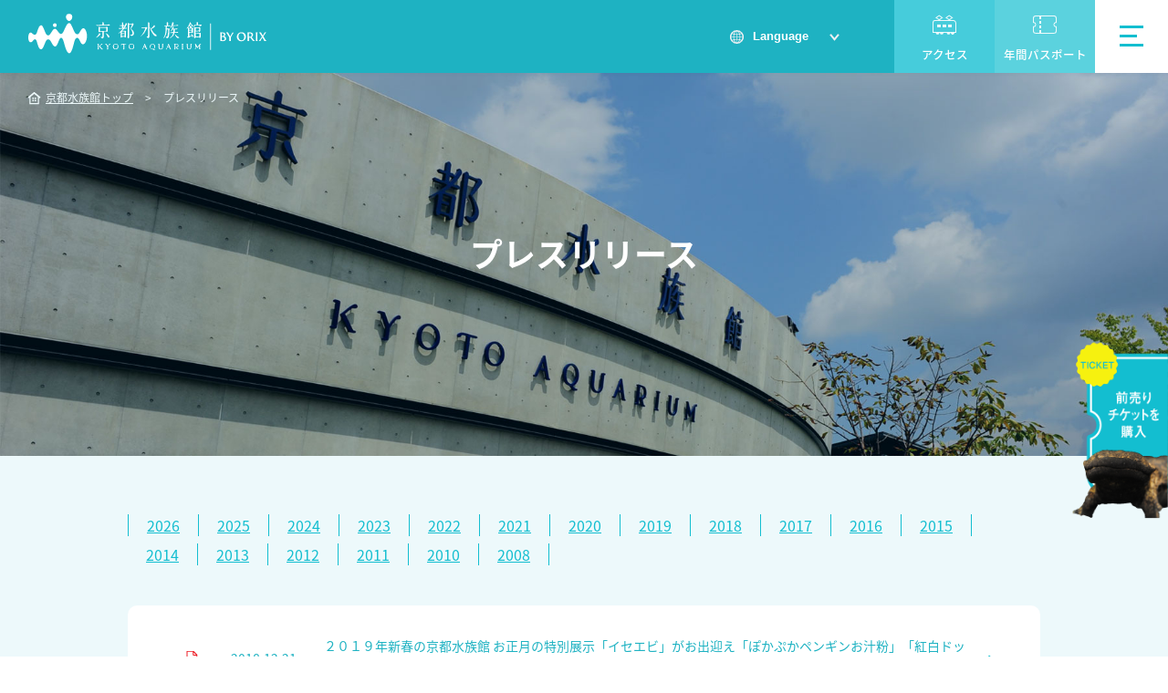

--- FILE ---
content_type: text/html; charset=UTF-8
request_url: https://www.kyoto-aquarium.com/pressrelease/1105.html
body_size: 40817
content:
<!doctype html>
<html lang="ja">
	<head>

		<meta charset="UTF-8">
		<title>プレスリリース | 梅小路京都西駅からすぐ「京都水族館」【公式サイト】</title>
		<meta name="viewport" content="width=device-width, initial-scale=1.0, maximum-scale=1.0, user-scalable=no">
		<meta name="description" content="京都の梅小路公園にある「京都水族館」のプレスリリース。豊富なプログラムやイベントが体験でき、観光や子連れのお出かけにも最適。京の川の展示エリアは、特別天然記念物のオオサンショウウオのリアルな生態をお楽しみいただけます。JR「京都」駅から徒歩15分、JR嵯峨野線「梅小路京都西」駅からすぐ。">
		<meta name="keywords" content="京都,丹波口,梅小路京都西,梅小路公園,水族館,体験,京都水族館,プレスリリース">
		<meta property="og:type" content="article">
		<meta property="og:title" content="プレスリリース | 梅小路京都西駅からすぐ「京都水族館」【公式サイト】">
		<meta property="og:url" content="https://www.kyoto-aquarium.com/pressrelease/1105.html">

					<meta property="og:image" content="https://www.kyoto-aquarium.com/img/common/ogp.jpg">
		
		
		<meta property="og:description" content="京都の梅小路公園にある「京都水族館」のプレスリリース。豊富なプログラムやイベントが体験でき、観光や子連れのお出かけにも最適。京の川の展示エリアは、特別天然記念物のオオサンショウウオのリアルな生態をお楽しみいただけます。JR「京都」駅から徒歩15分、JR嵯峨野線「梅小路京都西」駅からすぐ。">

		<link rel="icon" href="https://www.kyoto-aquarium.com/img/common/favicon.ico">
		<link rel="stylesheet" href="https://www.kyoto-aquarium.com/css/default.css">
		<link rel="stylesheet" href="https://www.kyoto-aquarium.com/css/jquery-ui.min.css">
		<link rel="stylesheet" href="https://www.kyoto-aquarium.com/css/layout.css?1673318923">
		<link rel="stylesheet" href="https://www.kyoto-aquarium.com/css/content.css">
		<link rel="stylesheet" href="https://www.kyoto-aquarium.com/pressrelease/css/pressrelease.css">
		<link rel="stylesheet" href="//cdnjs.cloudflare.com/ajax/libs/izimodal/1.5.1/css/iziModal.min.css">
				
<meta name='robots' content='max-image-preview:large' />
<link rel='dns-prefetch' href='//s.w.org' />
<link rel='stylesheet' id='wp-block-library-css'  href='https://www.kyoto-aquarium.com/wp/wp-includes/css/dist/block-library/style.min.css?ver=5.8.12' type='text/css' media='all' />
<link rel="canonical" href="https://www.kyoto-aquarium.com/pressrelease/1105.html" />

		<!-- Google Tag Manager -->
		<script>(function(w,d,s,l,i){w[l]=w[l]||[];w[l].push({'gtm.start':
		new Date().getTime(),event:'gtm.js'});var f=d.getElementsByTagName(s)[0],
		j=d.createElement(s),dl=l!='dataLayer'?'&l='+l:'';j.async=true;j.src=
		'https://www.googletagmanager.com/gtm.js?id='+i+dl;f.parentNode.insertBefore(j,f);
		})(window,document,'script','dataLayer','GTM-WNJ33FN');</script>
		<!-- End Google Tag Manager -->

		<script type="application/ld+json">
		  {
		  "@context": "http://schema.org",
		  "@type": "WebSite",
		  "name": "梅小路京都西駅からすぐ「京都水族館」【公式サイト】",
		  "url": "https://www.kyoto-aquarium.com/index.html",
		  "image":"https://www.kyoto-aquarium.com/img/common/ogp.jpg",
		  "description":""
		  }
		</script>
		<meta name="facebook-domain-verification" content="qsm70cviod97ts4ufv4yzj25mh4y8p" />

	</head>

	<body id="top" class="pressrelease pressrelease_index" >

		<!-- Google Tag Manager (noscript) -->
		<noscript><iframe src="https://www.googletagmanager.com/ns.html?id=GTM-WNJ33FN"
		height="0" width="0" style="display:none;visibility:hidden"></iframe></noscript>
		<!-- End Google Tag Manager (noscript) -->

		<div class="wrap">
			<!-- ::::::::::::::::::::::::::::::::: HEADER ::::::::::::::::::::::::::::::::: -->
			<header class="mainHeader">
				<div class="inner">
					<p class="siteTitle">
						<a href="https://www.kyoto-aquarium.com/index.html">
							<img src="https://www.kyoto-aquarium.com/img/common/logo.svg" width="270" height="50" alt="京都水族館">
						</a>
					</p>
					<div class="langSelectBlock">
						<button class="lang hoverAlpha">Language</button>
						<ul class="langList">
							<li><span>日本語</span></li>
							<li><a href="https://www.kyoto-aquarium.com/en/index.html">English</a></li>
							<li><a href="https://www.kyoto-aquarium.com/cn_kan/index.html">简体中文</a></li>
							<li><a href="https://www.kyoto-aquarium.com/cn_han/index.html">繁体中文</a></li>
							<li><a href="https://www.kyoto-aquarium.com/kr/index.html">한국어</a></li>
						</ul>
					</div>
					<ul class="subMenu">
						<li><a href="https://www.kyoto-aquarium.com/about/access/index.html" class="hoverAlpha">アクセス</a></li>
						<li><a href="https://www.kyoto-aquarium.com/about/passport/index.html" class="hoverAlpha">年間パスポート</a></li>
					</ul>
				</div>
			</header>
			<button class="hoverAlpha openModalBtn"><span>メニューを開く</span></button>

		
		<!-- ::::::::::::::::::::::::::::::::: MAIN VISUAL ::::::::::::::::::::::::::::::::: -->
<div class="section mainV pageTop">
	<ul class="breadcrumbs">
		<li><a href="https://www.kyoto-aquarium.com/index.html">京都水族館トップ</a></li>
		<li>プレスリリース</li>
	</ul>
	<h1><span>プレスリリース</span></h1>
</div>


<!-- ::::::::::::::::::::::::::::::::: CONTENT ::::::::::::::::::::::::::::::::: -->
<!-- ::::::::::::::::::::::::::::::::: CONTENT ::::::::::::::::::::::::::::::::: -->
<div class="section bgGray">
	<div class="pressreleaseWrap">
		<div class="yearBlock">
			<ul>
				<li><a href="https://www.kyoto-aquarium.com/pressrelease/date/2026.html">2026</a></li>
					
				
				
				
				
				<li><a href="https://www.kyoto-aquarium.com/pressrelease/date/2025.html">2025</a></li>
					
				
				
				
				
				
				
				
				
				
				
				
				
				
				
				
				
				
				
				
				
				
				
				
				
				<li><a href="https://www.kyoto-aquarium.com/pressrelease/date/2024.html">2024</a></li>
					
				
				
				
				
				
				
				
				
				
				
				
				
				
				
				
				
				
				
				
				<li><a href="https://www.kyoto-aquarium.com/pressrelease/date/2023.html">2023</a></li>
					
				
				
				
				
				
				
				
				
				
				
				
				
				
				
				
				
				<li><a href="https://www.kyoto-aquarium.com/pressrelease/date/2022.html">2022</a></li>
					
				
				
				
				
				
				
				
				
				
				
				
				
				
				
				
				
				
				
				
				
				<li><a href="https://www.kyoto-aquarium.com/pressrelease/date/2021.html">2021</a></li>
					
				
				
				
				
				
				
				
				
				
				
				
				
				
				
				
				
				
				
				
				
				
				
				<li><a href="https://www.kyoto-aquarium.com/pressrelease/date/2020.html">2020</a></li>
					
				
				
				
				
				
				
				
				
				
				
				
				
				
				
				
				
				
				
				
				
				
				
				
				
				
				
				<li><a href="https://www.kyoto-aquarium.com/pressrelease/date/2019.html">2019</a></li>
					
				
				
				
				
				
				
				
				
				
				
				
				
				
				
				
				
				
				
				
				
				
				
				
				
				
				
				
				
				
				
				
				<li><a href="https://www.kyoto-aquarium.com/pressrelease/date/2018.html">2018</a></li>
					
				
				
				
				
				
				
				
				
				
				
				
				
				
				
				
				
				
				
				
				
				
				
				
				
				
				<li><a href="https://www.kyoto-aquarium.com/pressrelease/date/2017.html">2017</a></li>
					
				
				
				
				
				
				
				
				
				
				
				
				
				
				
				
				
				
				
				
				
				
				
				
				
				
				
				
				<li><a href="https://www.kyoto-aquarium.com/pressrelease/date/2016.html">2016</a></li>
					
				
				
				
				
				
				
				
				
				
				
				
				
				
				
				
				
				
				
				
				
				
				
				
				
				
				
				
				
				
				
				
				
				
				
				
				<li><a href="https://www.kyoto-aquarium.com/pressrelease/date/2015.html">2015</a></li>
					
				
				
				
				
				
				
				
				
				
				
				
				
				
				
				
				
				
				
				
				
				
				
				
				
				
				
				
				
				
				
				
				
				
				
				
				
				
				
				
				
				
				
				
				
				
				
				
				<li><a href="https://www.kyoto-aquarium.com/pressrelease/date/2014.html">2014</a></li>
					
				
				
				
				
				
				
				
				
				
				
				
				
				
				<li><a href="https://www.kyoto-aquarium.com/pressrelease/date/2013.html">2013</a></li>
					
				
				
				
				
				
				
				
				
				
				
				
				
				
				
				
				
				
				
				
				<li><a href="https://www.kyoto-aquarium.com/pressrelease/date/2012.html">2012</a></li>
					
				
				
				
				
				
				<li><a href="https://www.kyoto-aquarium.com/pressrelease/date/2011.html">2011</a></li>
					
				
				
				
				<li><a href="https://www.kyoto-aquarium.com/pressrelease/date/2010.html">2010</a></li>
					
				
				
				<li><a href="https://www.kyoto-aquarium.com/pressrelease/date/2008.html">2008</a></li>
					
											</ul>
		</div>
		<div class="archiveBlock">

<ul>

<li>
<a href="/wp/wp-content/uploads/2019/03/press_20181221.pdf" target="_blank" class="hoverAlpha">
			<span class="pdf"></span>
						<p class="date"><span>2018.12.21</span></p>
			<p class="title"><span>２０１９年新春の京都水族館 お正月の特別展示「イセエビ」がお出迎え「ぽかぷかペンギンお汁粉」「紅白ドッグ」など新春限定メニューも</span></p>
		</a>
	</li>
	


<li>
<a href="/wp/wp-content/uploads/2019/03/press_20181219.pdf" target="_blank" class="hoverAlpha">
			<span class="pdf"></span>
						<p class="date"><span>2018.12.19</span></p>
			<p class="title"><span>イクラの成長過程を期間限定で観察　特別展示「育て！いくらちゃん」を開催２０１９年１月６日(日)～３月９日(土)</span></p>
		</a>
	</li>
	


<li>
<a href="/wp/wp-content/uploads/2019/03/press_20181207.pdf" target="_blank" class="hoverAlpha">
			<span class="pdf"></span>
						<p class="date"><span>2018.12.07</span></p>
			<p class="title"><span>２０１８年１２月２２日（土）～２４日（祝・月）３日間限定「冬の夜のすいぞくかん」を開催１２月８日（土）からクリスマス特別展示も登場</span></p>
		</a>
	</li>
	


<li>
<a href="/wp/wp-content/uploads/2019/03/press_20181206.pdf" target="_blank" class="hoverAlpha">
			<span class="pdf"></span>
						<p class="date"><span>2018.12.06</span></p>
			<p class="title"><span>京都を舞台にしたアニメ「おこしやす、ちとせちゃん」巡礼スタンプラリーなどアニメコラボレーションイベント開催～関連展示やオリジナルグッズ販売も　１２月２５日（火）～</span></p>
		</a>
	</li>
	


<li>
<a href="/wp/wp-content/uploads/2019/03/press_20181204.pdf" target="_blank" class="hoverAlpha">
			<span class="pdf"></span>
						<p class="date"><span>2018.12.04</span></p>
			<p class="title"><span>男性をサポート、水族館が恋愛成就のコツを伝授！「ＬＯＶＥ　ＳＵＰＰＯＲＴ　ＰＲＯＪＥＣＴ」～冬のデートは水族館で成功させる。１２月３日から１２月２５日まで開催～</span></p>
		</a>
	</li>
	


<li>
<a href="/wp/wp-content/uploads/2019/03/press_20181121-.pdf" target="_blank" class="hoverAlpha">
			<span class="pdf"></span>
						<p class="date"><span>2018.11.21</span></p>
			<p class="title"><span>会いにいけるアイドルペンギンユニットの初代センターが決定 すみだ水族館「ふうりん」と京都水族館「まる」が栄冠に輝く！ メインボーカルを務めるデビュー楽曲が配信開始　１１月２１日（水）から</span></p>
		</a>
	</li>
	


<li>
<a href="/wp/wp-content/uploads/2019/03/press_20181115.pdf" target="_blank" class="hoverAlpha">
			<span class="pdf"></span>
						<p class="date"><span>2018.11.15</span></p>
			<p class="title"><span>冬季の劇場型イルカパフォーマンスが12月1日（土）スタート『La・La・Fin CIRCUS（ラ・ラ・フィン サーカス）』～第３章「やくそく」～１２月２３日・２４日限定！イルカと立命館大学交響楽団の生演奏とのコラボレーション</span></p>
		</a>
	</li>
	


<li>
<a href="/wp/wp-content/uploads/2019/03/press_20181105.pdf" target="_blank" class="hoverAlpha">
			<span class="pdf"></span>
						<p class="date"><span>2018.11.05</span></p>
			<p class="title"><span>ニコニコ生放送でチンアナゴを１０１時間生中継【１１月７日(水)～１１日(日)】チンアナゴ愛を競う「東西チンアナゴ対決」も開催</span></p>
		</a>
	</li>
	


<li>
<a href="/wp/wp-content/uploads/2019/03/press_20181018.pdf" target="_blank" class="hoverAlpha">
			<span class="pdf"></span>
						<p class="date"><span>2018.10.18</span></p>
			<p class="title"><span>京都水族館の１１月１１日は「チンアナゴの日」「ちんあなごフェス11.11」を開催！！～チンアナゴとニシキアナゴ合わせて１１１匹を計１１槽で特別展示～</span></p>
		</a>
	</li>
	


<li>
<a href="/wp/wp-content/uploads/2019/03/press_20181004.pdf" target="_blank" class="hoverAlpha">
			<span class="pdf"></span>
						<p class="date"><span>2018.10.04</span></p>
			<p class="title"><span>応募総数４１１９件から「ミナミアメリカオットセイ」の赤ちゃんの名前を『ぎおん』に決定　～展示プールデビューでお披露目～</span></p>
		</a>
	</li>
	


<li>
<a href="/wp/wp-content/uploads/2019/03/press_20181001.pdf" target="_blank" class="hoverAlpha">
			<span class="pdf"></span>
						<p class="date"><span>2018.10.01</span></p>
			<p class="title"><span>業界初！会いにいけるアイドルペンギンユニット「ＭＩＹＡ－ＣＣＯ（ミヤッコ）」「ＬＯＶＥ推しペン超選挙」で、あなたの推しペンに投票！１０月１日(月)～１１月１８日(日)ペンギン全羽、インスタ始めます</span></p>
		</a>
	</li>
	


<li>
<a href="/wp/wp-content/uploads/2019/03/press_20180921.pdf" target="_blank" class="hoverAlpha">
			<span class="pdf"></span>
						<p class="date"><span>2018.09.21</span></p>
			<p class="title"><span>京都・梅小路みんながつながるプロジェクト「梅小路キッズアートキャンパス!!2018」を開催 11/3</span></p>
		</a>
	</li>
	


<li>
<a href="/wp/wp-content/uploads/2019/03/press_20180831.pdf" target="_blank" class="hoverAlpha">
			<span class="pdf"></span>
						<p class="date"><span>2018.08.31</span></p>
			<p class="title"><span>京都水族館　劇場型イルカパフォーマンス　秋の第２章　『La・La・Fin CIRCUS（ラ・ラ・フィン サーカス）』　～第２章「たいせつ」～　９月２２日(土)スタート</span></p>
		</a>
	</li>
	


<li>
<a href="/wp/wp-content/uploads/2019/03/press_20180830.pdf" target="_blank" class="hoverAlpha">
			<span class="pdf"></span>
						<p class="date"><span>2018.08.30</span></p>
			<p class="title"><span>「ミナミアメリカオットセイ」の赤ちゃん誕生！お祝いイベント「ハッピーオットセイ」を開催　特別公開＆名前募集を９月１日（土）よりスタート</span></p>
		</a>
	</li>
	


<li>
<a href="/wp/wp-content/uploads/2019/03/press_20180827.pdf" target="_blank" class="hoverAlpha">
			<span class="pdf"></span>
						<p class="date"><span>2018.08.27</span></p>
			<p class="title"><span>９月９日は『オオサンショウウオの日』記念日スペシャルイベント「オオサンフェス９.９」を開催～ニコニコ生放送で９９時間連続オオサンショウウオを生中継～</span></p>
		</a>
	</li>
	


<li>
<a href="/wp/wp-content/uploads/2019/03/press_20180802.pdf" target="_blank" class="hoverAlpha">
			<span class="pdf"></span>
						<p class="date"><span>2018.08.02</span></p>
			<p class="title"><span>「京都・梅小路みんながつながるプロジェクト」『第２回　京都・梅小路フォトコンテスト』を開催　～地域の魅力を再発見！入賞作品は下京区総合庁舎等の協力施設で展示～</span></p>
		</a>
	</li>
	


<li>
<a href="/wp/wp-content/uploads/2019/03/press_20180622.pdf" target="_blank" class="hoverAlpha">
			<span class="pdf"></span>
						<p class="date"><span>2018.06.22</span></p>
			<p class="title"><span>「京都・梅小路みんながつながるプロジェクト」賑わいづくりイベント『京都・梅小路七夕あそび2018～夜の公園で憩う～』を開催　～特別な夏の夜に“あかり”と“あそび”で思い出づくり～　開催期間：２０１８年８月３日(金)～８月１２日(日)</span></p>
		</a>
	</li>
	


<li>
<a href="/wp/wp-content/uploads/2019/03/press_20180702.pdf" target="_blank" class="hoverAlpha">
			<span class="pdf"></span>
						<p class="date"><span>2018.07.02</span></p>
			<p class="title"><span>国内水族館で初めてエイベックスが企画・制作！劇場型イルカパフォーマンスがこの夏登場『La・La・Fin CIRCUS（ラ・ラ・フィン サーカス）』～第1章「友情」～　7月21日(土)スタート</span></p>
		</a>
	</li>
	


<li>
<a href="/wp/wp-content/uploads/2019/03/press_20180620.pdf" target="_blank" class="hoverAlpha">
			<span class="pdf"></span>
						<p class="date"><span>2018.06.20</span></p>
			<p class="title"><span>夏到来！新感覚金魚展示　「WOW！金魚あそび」を開催　見る・知る・感じる3つの体験が7月7日(土)よりスタート</span></p>
		</a>
	</li>
	


<li>
<a href="/wp/wp-content/uploads/2019/03/press_20180612.pdf" target="_blank" class="hoverAlpha">
			<span class="pdf"></span>
						<p class="date"><span>2018.06.12</span></p>
			<p class="title"><span>2018年7月14日(土)～16日(祝・月)3日間限定 「なつとほたるとすいぞくかん」を開催 初夏の風物詩ホタルが放つ光を間近で観察</span></p>
		</a>
	</li>
	


<li>
<a href="/wp/wp-content/uploads/2019/03/press_20180419.pdf" target="_blank" class="hoverAlpha">
			<span class="pdf"></span>
						<p class="date"><span>2018.04.19</span></p>
			<p class="title"><span>ぬまがさワタリ氏との初コラボレーション！4月27日(金)より、「なんかへんないきもの～オオサンショウウオのゆかいななかまたち～」を開催 9月9日が「オオサンショウウオの日」に認定！</span></p>
		</a>
	</li>
	


<li>
<a href="/wp/wp-content/uploads/2019/03/press_20180314.pdf" target="_blank" class="hoverAlpha">
			<span class="pdf"></span>
						<p class="date"><span>2018.03.14</span></p>
			<p class="title"><span>春の風物詩「しろうお」を期間限定展示 特別企画イベント「春！しろうおが来た！」を開催 開催期間：2018年3月15日(木)～4月17日(火)</span></p>
		</a>
	</li>
	


<li>
<a href="/wp/wp-content/uploads/2019/03/press_20180302.pdf" target="_blank" class="hoverAlpha">
			<span class="pdf"></span>
						<p class="date"><span>2018.03.02</span></p>
			<p class="title"><span>「京都・梅小路みんながつながるプロジェクト」地域の魅力を伝える『京都・梅小路フォトコンテスト』表彰式を開催！～受賞作品は京都駅ビルや下京区総合庁舎などの協力施設で展示を行います～</span></p>
		</a>
	</li>
	


<li>
<a href="/wp/wp-content/uploads/2019/03/press_20180302-1.pdf" target="_blank" class="hoverAlpha">
			<span class="pdf"></span>
						<p class="date"><span>2018.03.02</span></p>
			<p class="title"><span>「HAPPY PENGUINS～みんなでお祝いしよう～」３月９日（金）より開催～初日は、ペンギンの赤ちゃんプールデビュー＆名前発表イベントを実施！～</span></p>
		</a>
	</li>
	


<li>
<a href="/wp/wp-content/uploads/2019/03/press_20180125.pdf" target="_blank" class="hoverAlpha">
			<span class="pdf"></span>
						<p class="date"><span>2018.01.25</span></p>
			<p class="title"><span>「京都・梅小路みんながつながるプロジェクト」地域の魅力を伝える『京都・梅小路フォトコンテスト』を初開催！～受賞作品は京都駅ビルや下京区総合庁舎などの協力施設で展示を行います～</span></p>
		</a>
	</li>
	


<li>
<a href="/wp/wp-content/uploads/2019/03/press_20180119.pdf" target="_blank" class="hoverAlpha">
			<span class="pdf"></span>
						<p class="date"><span>2018.01.19</span></p>
			<p class="title"><span>「京都・梅小路みんながつながるプロジェクト」で賑わいづくり ライトアップイベント『京都・冬の光宴2018』開催 ～光を使った幻想的なオープニングイベントやグルメイベントも同時実施～</span></p>
		</a>
	</li>
	

</ul>



		</div>
	</div>
</div>





<!-- ::::::::::::::::::::::::::::::::: FOOTER ::::::::::::::::::::::::::::::::: -->
<footer class="mainFooter">
  <!-- BNTICKET -->
  <div class="bnticketWrap">
    <div class="inner">

      <ul>
        <li>
          <div class="iziModalWrap">
            <a href="#" class="iziModalOpenBtn" data-iziModal-open=".iziModal_Blank_bnticketWrap_Asoview">
              <img src="https://www.kyoto-aquarium.com/img/common/bn_ticket_pc.jpg" class="is_pc" alt="便利な前売りチケットを発売中！">
              <img src="https://www.kyoto-aquarium.com/img/common/bn_ticket_sp.jpg" class="is_sp" alt="便利な前売りチケットを発売中！">
            </a>
            <div class="iziModalOpenContents iziModal iziModal_Blank_bnticketWrap_Asoview">
              <div class="iziModalWhiteBlock">
                <p class="iziModalTtl textC">外部サイト移動へのご注意</p>
                <p class="iziModalTxt textC">
                  これより先は外部のサイトに移動致します。移動してもよろしいでしょうか。
                </p>
                <div class="iziModalBtnBlock">
                  <p class="commnonBtn"><a href="https://webket.jp/pc/ticket/index?fc=00293&ac=8001" class="hoverAlpha" target="_blank">はい</a></p>
                  <p class="commnonBtn"><a href="" class="hoverAlpha" data-iziModal-close="">いいえ</a></p>
                </div>
              </div>
            </div>
          </div>
        </li>
        <li>
          <a href="https://www.kyoto-aquarium.com/about/passport/index.html" class="hoverAlpha">
            <img src="https://www.kyoto-aquarium.com/img/common/bn_passport_pc.jpg?1679274465" class="is_pc" alt="お得な料金で、何回でも！年間パスポート">
            <img src="https://www.kyoto-aquarium.com/img/common/bn_passport_sp.jpg?1679274465" class="is_sp" alt="お得な料金で、何回でも！年間パスポート">
          </a>
        </li>
      </ul>

    </div>
  </div>
  <!-- BNSLIDE -->
  <div class="bnWrap">
    <div class="inner">
      <ul>
        <li><a href="https://store.shopping.yahoo.co.jp/kyoto-aquarium/" class="hoverAlpha" target="_blank"><img src="https://www.kyoto-aquarium.com/img/common/bn1.jpg" width="240" height="80"></a></li>
        <!--<li><a href="https://car.orix.co.jp/campaign/aquarium.html" class="hoverAlpha" target="_blank"><img src="https://www.kyoto-aquarium.com/img/common/bn10.jpg" width="240" height="80"></a></li>-->
        <li><a href="https://www.kyoto-umekouji.com/" class="hoverAlpha" target="_blank"><img src="https://www.kyoto-aquarium.com/img/common/bn11.jpg" width="240" height="80"></a></li>
        <li><a href="http://www.kyotorailwaymuseum.jp/" class="hoverAlpha" target="_blank"><img src="https://www.kyoto-aquarium.com/img/common/bn12.jpg" width="240" height="80"></a></li>
        <li><a href="https://www.sumida-aquarium.com/" class="hoverAlpha" target="_blank"><img src="https://www.kyoto-aquarium.com/img/common/bn3.jpg" width="240" height="80"></a></li>
        <li><a href="http://www.kyoto-ga.jp/umekouji/" class="hoverAlpha" target="_blank"><img src="https://www.kyoto-aquarium.com/img/common/bn9.jpg" width="240" height="80"></a></li>
        <li><a href="https://www.kyoto-aquarium.com/about/group/index.html?id=worksheet" class="hoverAlpha"><img src="https://www.kyoto-aquarium.com/img/common/bn8.jpg" width="240" height="80"></a></li>
        <!--<li><a href="https://www.kyoto-aquarium.com/kyoyasai-umekouji/" class="hoverAlpha"><img src="https://www.kyoto-aquarium.com/img/common/bn2.jpg" width="240" height="80"></a></li>-->

      </ul>
    </div>
  </div>
  <!-- SITEMAP -->
  <div class="siteMapWrap">
    <div class="inner">
      <div class="left">
        <p class="title">京都水族館</p>
        <p class="info">〒600-8835<br>京都市下京区観喜寺町35-1（梅小路公園内）<br>TEL : 075-354-3130（営業時間内）
          <!-- <br>
							※臨時休館中の電話受付は10時～17時 -->
        </p>
        <p><a href="https://www.kyoto-aquarium.com/company/index.html">・企業情報</a></p>
      </div>
      <div class="right">
        <div class="seg1">
          <ul>
            <li><a href="https://www.kyoto-aquarium.com/story/child.html" class="is_pc">シチュエーションから選ぶ</a>
              <span class="spSiteMapBtn is_sp">シチュエーションから選ぶ</span>
              <ul class="toggleList">
                <li><a href="https://www.kyoto-aquarium.com/story/child.html">こどもと</a></li>
                <li><a href="https://www.kyoto-aquarium.com/story/date.html">デート</a></li>
              </ul>
            </li>
          </ul>
        </div>
        <div class="seg2">
          <ul>
            <li><a href="https://www.kyoto-aquarium.com/floor/index.html">フロア案内</a></li>
          </ul>
        </div>
        <div class="seg3">
          <ul>
            <li><a href="https://www.kyoto-aquarium.com/about/index.html" class="is_pc">水族館について</a>
              <span class="spSiteMapBtn is_sp">水族館について</span>
              <ul class="toggleList">
                <li><a href="https://www.kyoto-aquarium.com/about/index.html">京都水族館とは</a></li>
                <li><a href="https://www.kyoto-aquarium.com/about/price/index.html">営業時間・料金</a></li>
                <li><a href="https://www.kyoto-aquarium.com/about/access/index.html">アクセスマップ</a></li>
                <li><a href="https://www.kyoto-aquarium.com/about/shop/index.html">ショップガイド</a></li>
                <li><a href="https://www.kyoto-aquarium.com/about/passport/index.html">年間パスポート</a></li>
                <li><a href="https://www.kyoto-aquarium.com/about/group/index.html">団体のお客さま</a></li>
                <!--<li><a href="https://www.kyoto-aquarium.com/about/supporter/list.html">京都水族館サポーター</a></li>-->
              </ul>
            </li>
          </ul>
        </div>
        <div class="seg4">
          <ul>
            <li><a href="https://www.kyoto-aquarium.com/event/index.html">イベント・体験</a></li>
            <li><a href="https://www.kyoto-aquarium.com/aqtion/">AQTION!</a></li>
            <li><a href="https://www.kyoto-aquarium.com/aqua-academy/">アクアアカデミー</a></li>
          </ul>
        </div>
        <div class="seg5">
          <ul>
            <li><a href="https://www.kyoto-aquarium.com/column/page/1.html">コラム</a></li>
            <li><a href="https://www.kyoto-aquarium.com/news/page/1.html">最新のニュース</a></li>
            <li><a href="https://www.kyoto-aquarium.com/faq/index.html">よくあるご質問</a></li>
            <li><a href="https://www.kyoto-aquarium.com/recruit/index.html">採用情報</a></li>
          </ul>
        </div>
      </div>
      <div class="snsBlock">
        <p class="title">公式SNS</p>
        <ul>
          <li><a href="https://www.youtube.com/user/AquariumKyoto/" class="hoverAlpha" target="_blank"><img src="https://www.kyoto-aquarium.com/img/common/sns_yt_blue.svg" width="30" height="30" alt="YouTube"></a></li>
          <li><a href="https://instagram.com/kyoto_aquarium" class="hoverAlpha" target="_blank"><img src="https://www.kyoto-aquarium.com/img/common/sns_ig_blue.svg" width="30" height="30" alt="Instagram"></a></li>
          <li><a href="https://www.facebook.com/Kyoto.aquarium.official" class="hoverAlpha" target="_blank"><img src="https://www.kyoto-aquarium.com/img/common/sns_fb_blue.svg" width="30" height="30" alt="Facebook"></a></li>
          <li><a href="https://twitter.com/Kyoto_Aquarium" class="hoverAlpha" target="_blank"><img src="https://www.kyoto-aquarium.com/img/common/sns_x_blue.svg" width="30" height="30" alt="X"></a></li>
          <li><a href="https://line.me/R/ti/p/%40ile8331d" class="hoverAlpha" target="_blank"><img src="https://www.kyoto-aquarium.com/img/common/sns_ln_blue.svg" width="30" height="30" alt="Line"></a></li>
        </ul>
      </div>
    </div>
  </div>
  <!-- BTN TOP -->
  <p class="btnTop"><a href="#top" class="hoverAlpha pageLink"><img src="https://www.kyoto-aquarium.com/img/common/btn_top.svg" width="60" height="60" alt="トップへ戻る"></a></p>
  <!-- BOTTOM -->
  <div class="bottomBar">
    <p class="logo"><a href="https://www.kyoto-aquarium.com/index.html"><img src="https://www.kyoto-aquarium.com/img/common/logo.svg" width="216" height="40" alt="京都水族館"></a></p>
    <ul>
      <li><a href="https://www.kyoto-aquarium.com/doubutsu/index.html">動物取扱業に関する表示</a></li>
      <li><a href="https://www.kyoto-aquarium.com/terms/index.html">利用規約</a></li>
      <li><a href="https://www.orix-realestate.co.jp/hotelmanagement/privacypolicy.html" target="_blank"><span class="outerLinkWhite">プライバシーポリシー</span></a></li>
      <li><a href="https://www.kyoto-aquarium.com/privacy/index.html">サイトポリシー</a></li>
      <li><a href="https://www.kyoto-aquarium.com/tradelaw/index.html">特定商取引に基づく表示</a></li>
      <li><a href="https://www.orix-realestate.co.jp/" target="_blank"><span class="outerLinkWhite">運営会社情報</span></a></li>
    </ul>
    <p class="copyright">Copyright © KYOTO AQUARIUM All Rights Reserved.</p>
  </div>
</footer>

</div>
<!-- ::::::::::::::::::::::::::::::::: TICKET ::::::::::::::::::::::::::::::::: -->

<div class="iziModalWrap">
  <p class="ticketLink"><a href="https://www.kyoto-aquarium.com/ticket/index.html" class="hoverAlpha"><img src="https://www.kyoto-aquarium.com/img/common/btn_summer.png?245687541" width="120" height="210" alt="夏限定割引チケット販売中"></a></p>
      <!-- <img src="https://www.kyoto-aquarium.com/img/common/btn_ticket.png" width="120" height="210" alt="前売りチケットを購入"> -->
  <!--外部リンク用ここから--
			<p class="ticketLink">
				<a href="#" class="hoverAlpha iziModalOpenBtn" data-iziModal-open=".iziModal_Blank_ticketLink_onlineshop"><img src="https://www.kyoto-aquarium.com/img/common/btn_shop.png" width="120" height="210" alt="オンラインショップはこちら"></a>
			</p>
			<div class="iziModalOpenContents iziModal iziModal_Blank_ticketLink_onlineshop">
				<div class="iziModalWhiteBlock">
				<p class="iziModalTtl textC">外部サイト移動へのご注意</p>
				<p class="iziModalTxt textC">
					これより先は外部のサイトに移動致します。移動してもよろしいでしょうか。
				</p>
				<div class="iziModalBtnBlock">
					<p class="commnonBtn"><a href="https://store.shopping.yahoo.co.jp/kyoto-aquarium/" class="hoverAlpha" target="_blank">はい</a></p>
					<p class="commnonBtn"><a href="" class="hoverAlpha" data-iziModal-close="">いいえ</a></p>
				</div>
				</div>
			</div> --外部リンク用ここまで-->
</div>


<!-- ::::::::::::::::::::::::::::::::: COMMON MENU ::::::::::::::::::::::::::::::::: -->
<div id="commonMenuWrap">
  <div class="langSelectBlock">
    <button class="lang hoverAlpha">Language</button>
    <ul class="langList">
      <li><span>日本語</span></li>
      <li><a href="https://www.kyoto-aquarium.com/en/index.html">English</a></li>
      <li><a href="https://www.kyoto-aquarium.com/cn_kan/index.html">简体中文</a></li>
      <li><a href="https://www.kyoto-aquarium.com/cn_han/index.html">繁体中文</a></li>
      <li><a href="https://www.kyoto-aquarium.com/kr/index.html">한국어</a></li>
    </ul>
  </div>
  <div class="inner">
    <!-- -->
    <div class="seg seg1 is_pc">
      <p class="logo"><a href="https://www.kyoto-aquarium.com/index.html"><img src="https://www.kyoto-aquarium.com/img/common/modal_logo.svg" width="170" height="180" alt="京都だ水族館"></a></p>
      <div class="hourBlock is_pc">
        <!-- <p class="time1">営業時間（年中無休）</p>
						<p class="time2">9時30分～18時（4月～10月）<br>9時30分～17時（11月～3月）</p>
						<p class="note">
							※入場受付は閉館の1時間前まで<br>※日により異なる<br>
							※施設点検、気象状況などにより、<br>
							臨時休業する場合あり<br>
						</p> -->
        <ul class="company_li">
          <li><a href="https://www.kyoto-aquarium.com/company/index.html">企業情報</a></li>
        </ul>
      </div>
    </div>
    <div class="featureLinkBlock">
      <ul>
        <li><a href="https://www.kyoto-aquarium.com/ticket/index.html" class="hoverAlpha">チケット購入のご案内</a></li>
        <li><a href="https://www.kyoto-aquarium.com/about/passport/index.html" class="hoverAlpha">年間パスポートのご案内</a></li>
        <li>

          <div class="iziModalWrap">
            <a href="#" class="iziModalOpenBtn hoverAlpha" data-iziModal-open=".iziModal_Blank_featureLinkBlock_Asoview">
              <span class="outerLinkWhite">便利な前売りチケットはこちら</span>
            </a>
            <div class="iziModalOpenContents iziModal iziModal_Blank_featureLinkBlock_Asoview">
              <div class="iziModalWhiteBlock">
                <p class="iziModalTtl textC">外部サイト移動へのご注意</p>
                <p class="iziModalTxt textC">
                  これより先は外部のサイトに移動致します。移動してもよろしいでしょうか。
                </p>
                <div class="iziModalBtnBlock">
                  <p class="commnonBtn"><a href="https://webket.jp/pc/ticket/index?fc=00293&ac=8001" class="hoverAlpha" target="_blank">はい</a></p>
                  <p class="commnonBtn"><a href="" class="hoverAlpha" data-iziModal-close="">いいえ</a></p>
                </div>
              </div>
            </div>
          </div>

        </li>
        <li><a href="https://store.shopping.yahoo.co.jp/kyoto-aquarium/" class="hoverAlpha" target="_blank"><span class="outerLinkWhite">公式オンラインショップはこちら</span></a></li>
      </ul>
    </div>
    <!-- -->
    <div class="seg seg2">
      <p class="title"><a href="https://www.kyoto-aquarium.com/story/child.html" class="hoverAlpha">シチュエーションから選ぶ</a></p>
      <ul>
        <li><a href="https://www.kyoto-aquarium.com/story/child.html">こどもと</a></li>
        <li><a href="https://www.kyoto-aquarium.com/story/date.html">デート</a></li>
      </ul>
      <p class="title"><a href="https://www.kyoto-aquarium.com/floor/index.html" class="hoverAlpha">フロア案内</a></p>
      <ul>
        <li><a href="https://www.kyoto-aquarium.com/floor/index.html">フロア案内</a></li>
      </ul>
    </div>
    <div class="seg seg3">
      <div>
        <p class="title"><a href="https://www.kyoto-aquarium.com/about/index.html" class="hoverAlpha">水族館について</a></p>
        <ul>
          <li><a href="https://www.kyoto-aquarium.com/about/index.html">京都水族館とは</a></li>
          <li><a href="https://www.kyoto-aquarium.com/about/price/index.html">営業時間・料金</a></li>
          <li><a href="https://www.kyoto-aquarium.com/about/access/index.html">アクセスマップ</a></li>
          <li><a href="https://www.kyoto-aquarium.com/about/shop/index.html">ショップガイド</a></li>
          <li><a href="https://www.kyoto-aquarium.com/about/passport/index.html">年間パスポート</a></li>
          <li><a href="https://www.kyoto-aquarium.com/about/group/index.html">団体のお客さま</a></li>
          <!--<li><a href="https://www.kyoto-aquarium.com/about/supporter/list.html">京都水族館サポーター</a></li>-->
        </ul>
      </div>
    </div>
    <div class="seg seg4">
      <p class="title"><a href="https://www.kyoto-aquarium.com/event/index.html" class="hoverAlpha">イベント・体験</a></p>
      <ul>
        <li><a href="https://www.kyoto-aquarium.com/event/index.html">イベント・体験</a></li>
      </ul>
      <p class="title"><a href="https://www.kyoto-aquarium.com/aqtion/" class="hoverAlpha">AQTION!</a></p>
      <ul>
        <li><a href="https://www.kyoto-aquarium.com/aqtion/">AQTION!</a></li>
        <li><a href="https://www.kyoto-aquarium.com/aqua-academy/">アクアアカデミー</a></li>
      </ul>
    </div>
    <div class="seg seg5">
      <div>
        <p class="title"><a href="https://www.kyoto-aquarium.com/column/page/1.html" class="hoverAlpha">コラム</a></p>
      </div>
      <div>
        <p class="title"><a href="https://www.kyoto-aquarium.com/news/page/1.html" class="hoverAlpha">最新のニュース</a></p>
      </div>
      <div>
        <p class="title"><a href="https://www.kyoto-aquarium.com/faq/index.html" class="hoverAlpha">よくあるご質問</a></p>
      </div>
      <div>
        <p class="title"><a href="https://www.kyoto-aquarium.com/recruit/index.html" class="hoverAlpha">採用情報</a></p>
      </div>

    </div>
    <!-- -->
    <div class="bottomBar">
      <!--
					<div class="link1">
						<p><a href="https://www.kyoto-aquarium.com/faq/index.html" class="hoverAlpha">よくあるご質問</a></p>
					</div>
					<div class="link2">
						<p><a href="#" class="hoverAlpha">お問い合わせ</a></p>
					</div>
				 -->
      <div class="link3">
        <p><span>公式SNS<font>はこちら</font></span></p>
        <ul>
          <li><a href="https://www.youtube.com/user/AquariumKyoto/" class="hoverAlpha" target="_blank"><img src="https://www.kyoto-aquarium.com/img/common/sns_yt_white.svg" width="40" height="40" alt="YouTube"></a></li>
          <li><a href="https://instagram.com/kyoto_aquarium" class="hoverAlpha" target="_blank"><img src="https://www.kyoto-aquarium.com/img/common/sns_ig_white.svg" width="40" height="40" alt="Instagram"></a></li>
          <li><a href="https://www.facebook.com/Kyoto.aquarium.official" class="hoverAlpha" target="_blank"><img src="https://www.kyoto-aquarium.com/img/common/sns_fb_white.svg" width="40" height="40" alt="Facebook"></a></li>
          <li><a href="https://twitter.com/Kyoto_Aquarium" class="hoverAlpha" target="_blank"><img src="https://www.kyoto-aquarium.com/img/common/sns_x_white.svg" width="40" height="40" alt="X"></a></li>
          <li><a href="https://line.me/R/ti/p/%40ile8331d" class="hoverAlpha" target="_blank"><img src="https://www.kyoto-aquarium.com/img/common/sns_ln_white.svg" width="40" height="40" alt="Line"></a></li>
        </ul>
      </div>
    </div>
  </div>
</div>


<!-- ::::::::::::::::::::::::::::::::: JS ::::::::::::::::::::::::::::::::: -->
<script type="text/javascript" src="https://www.kyoto-aquarium.com/js/jquery-1.11.0.min.js"></script>
<script type="text/javascript" src="https://www.kyoto-aquarium.com/js/jquery.easing.1.3.js"></script>
<script type="text/javascript" src="https://www.kyoto-aquarium.com/js/jquery.inview.min.js"></script>
<script type="text/javascript" src="https://www.kyoto-aquarium.com/js/jquery-migrate-1.2.1.min.js"></script>
<script type="text/javascript" src="https://www.kyoto-aquarium.com/js/slick/slick.min.js"></script>
<script type="text/javascript" src="https://www.kyoto-aquarium.com/js/common.js?1673402228"></script>
<script type="text/javascript" src="https://www.kyoto-aquarium.com/js/izimodal.js"></script>
<script src="https://cdnjs.cloudflare.com/ajax/libs/izimodal/1.5.1/js/iziModal.min.js"></script>
<!-- ↓ OPTIONAL -->


</script>

<script src="https://bot.talkappi.com/assets/talkappi/talkappi.js?tid=kyoto-aquarium-hp" defer="defer"></script></body>
</html>


--- FILE ---
content_type: text/css
request_url: https://www.kyoto-aquarium.com/css/layout.css?1673318923
body_size: 3963
content:
@charset "UTF-8";


div.langSelectBlock {
  width: 120px;
  height: 80px;
  position: relative;
}
div.langSelectBlock button {
  line-height: 40px;
  height: 40px;
  width: 120px;
  background: url(../img/common/language.svg) no-repeat center left;
  background-size: 15px 15px;
  color: #FFF;
  font-weight: bold;
  font-size: 13px;
  margin: 20px 0 0;
  padding: 0 0 0 25px;
  text-align: left;
}
div.langSelectBlock button::after {
  content: "";
  width: 11px;
  height: 100%;
  background: url(../img/common/vector_under_white.svg) no-repeat right center; background-size: 11px 11px;
  position: absolute;
  right: 0;
  bottom: 0;
}
div.langSelectBlock button.on::after {
  background: url(../img/common/vector_top_white.svg) no-repeat right center;
  background-size: 11px 11px;
}
div.langSelectBlock ul.langList {
  display: none;
  box-shadow: 0px 0px 5px 0px rgba(0,0,0,0.1);
}
div.langSelectBlock ul.langList li {
  border-bottom: 1px rgba(70,204,219,0.2) solid;
  font-size: 13px;
  background: #FFF;
}
div.langSelectBlock ul.langList li:first-child {
  border-radius: 5px 5px 0 0;
}
div.langSelectBlock ul.langList li:last-child {
  border-bottom: none;
  border-radius: 0 0 5px 5px;
}
div.langSelectBlock ul.langList li:first-child span {
  border-radius: 5px 5px 0 0;
}
div.langSelectBlock ul.langList li:last-child span {
  border-radius: 0 0 5px 5px;
}
div.langSelectBlock ul.langList li a {
  color: #5bd2de;
  line-height: 35px;
  display: block;
}
div.langSelectBlock ul.langList li a:hover {
  opacity: 0.7;
}
div.langSelectBlock ul.langList li span {
  color: #FFF;
  background: #5bd2de;
  line-height: 35px;
  display: block;
}

span.outerLinkWhite::after {
  content: "";
  width: 14px;
  height: 12px;
  display: inline-block;
  background: url(../img/common/link_outer_white.svg) no-repeat right center;
  background-size: 14px 12px;
  padding: 0 0 0 5px;
}
span.outerLinkBlue::after {
  content: "";
  width: 14px;
  height: 12px;
  display: inline-block;
  background: url(../img/common/link_outer_blue.svg) no-repeat right center;
  background-size: 14px 12px;
  padding: 0 0 0 5px;
}

/* HEADER */
header.mainHeader {
  background: #1eb2c2;
  height: 80px;
  width: 100%;
  position: fixed;
  left: 0;
  top: 0;
  z-index: 100;
  box-shadow: 0px 0px 5px 0px rgba(0,0,0,0.05);
}
header.mainHeader div.langSelectBlock {
  position: absolute;
  right: 360px;
  top: 0;
}
header.mainHeader p.siteTitle {
  padding: 15px 0 0 30px;
  text-align: left;
}
header.mainHeader ul.subMenu {
  width: 220px;
  height: 80px;
  position: absolute;
  right: 80px;
  top: 0;
  display: table;
}
header.mainHeader ul.subMenu li {
  display: table-cell;
  width: 50%;
  font-size: 12.5px;
  font-weight: 500;
}
header.mainHeader ul.subMenu li a {
  display: block;
  padding: 47px 0 0;
  width: 100%;
  height: 33px;
  color: #FFF;
  background: #46ccdb url(../img/common/header_access.svg) no-repeat center 12px;
  background-size: 30px 30px;
}
header.mainHeader ul.subMenu li:last-child a {
  background: #5bd2de
  url(../img/common/header_ticket.svg) no-repeat center 12px;
  background-size: 30px 30px;
}
button.openModalBtn {
  height: 80px;
  width: 80px;
  position: fixed;
  right: 0;
  top: 0;
  z-index: 1500;
  display: block;
  background: #FFF;
  overflow: hidden;
}
button.openModalBtn::before {
  content: "";
  width: 26px;
  border-top: 3px #13bed0 solid;
  position: absolute;
  left: 27px;
  top: 28px;
  transition: 0.3s transform ease;
}
button.openModalBtn::after {
  content: "";
  width: 26px;
  border-bottom: 3px #13bed0 solid;
  position: absolute;
  left: 27px;
  bottom: 29px;
  transition: 0.3s transform ease;
}
button.openModalBtn span {
  text-indent: -9999px;
  width: 19px;
  border-top: 3px #13bed0 solid;
  position: absolute;
  left: 27px;
  top: 38px;
  transition: 0.3s opacity ease;
}

button.openModalBtn.on::before {
  transform: rotate(37deg);
  width: 32px;
  left: 24px;
  top: 39px;
}
button.openModalBtn.on::after {
  transform: rotate(-37deg);
  width: 32px;
  left: 24px;
  bottom: 38px;
}
button.openModalBtn.on span {
  opacity: 0;
}



/* MENU */

#commonMenuWrap {
  position: fixed;
  width: 100%;
  height: 100%;
  left: 0;
  top: 0;
  z-index: 1400;
  background: #2fa9b4;
  background: rgba(47,169,180,0.95);
  display: none;
  overflow-scrolling: touch;
  -webkit-overflow-scrolling: touch;
  overflow-y: auto;
}
#commonMenuWrap div.langSelectBlock {
  position: absolute;
  right: 140px;
  top: 0;
  z-index: 1000;
}
#commonMenuWrap div.inner {
  position: relative;
  width: 85%;
  height: 80%;
  top: 12.5%;
  left: 7.5%;
}
#commonMenuWrap div.inner::after {
  content: "";
  clear: both;
}
#commonMenuWrap div.seg {
  float: left;
  width: 19%;
  text-align: left;
  margin: 0 0 30px;
}
#commonMenuWrap div.seg.seg5 {
  margin: 0 0 280px;
}
#commonMenuWrap div.seg p,
#commonMenuWrap div.seg li,
#commonMenuWrap div.seg a {
  color: #eef0f3;
}
#commonMenuWrap div.seg ul a:hover {
  text-decoration: underline;
}
#commonMenuWrap div.seg p.title {
  width: 70%;
  font-size: 18px;
  line-height: 1.5;
  font-weight: bold;
  padding: 15px 0 20px;
  margin: 0 0 10px;
  background:
  url(../img/common/modal_line.svg) no-repeat left bottom;
  background-size: 1000px 10px;
}
#commonMenuWrap div.seg ul {
  margin: 0 0 30px;
  width: 70%;
}
#commonMenuWrap div.seg ul li {
  font-size: 15px;
  line-height: 1.7;
  margin: 0 0 15px;
  padding: 0 0 0 20px;
  background: url(../img/common/modal_vector.svg) no-repeat 0px 7px;
  background-size: 11px 11px;
}
#commonMenuWrap div.seg1 {
  width: 24%;
}
#commonMenuWrap div.seg1 p.logo {
  margin: 0 0 40px;
}
#commonMenuWrap div.seg1 p.time1 {
  padding: 5px 0 5px 30px;
  font-size: 14px;
  background: url(../img/common/modal_mark_clock.svg) no-repeat left center;
  background-size: 25px 25px;
}
#commonMenuWrap div.seg1 p.time2 {
  padding: 0 0 5px;
  font-size: 16px;
}
#commonMenuWrap div.seg1 p.note {
  font-size: 12px;
  opacity: 0.7;
}

#commonMenuWrap div.featureLinkBlock {
  float: left;
  width: 76%;
}
#commonMenuWrap div.featureLinkBlock ul {
  display: flex;
  justify-content: flex-start;
  flex-wrap: wrap;
}
#commonMenuWrap div.featureLinkBlock ul li {
  width: 49%;
  display: block;
  margin-bottom: 20px;
}
#commonMenuWrap div.featureLinkBlock ul li:nth-child(2n) {
  margin-left: 2%;
}

#commonMenuWrap div.featureLinkBlock a {
  font-size: 15px;
  line-height: 1.6;
  color: #FFF;
  display: block;
  background: #13bed0;
  border-radius: 10px;
  text-align: left;
  padding: 12px 5% 12px 12%;
  position: relative;
}
#commonMenuWrap div.featureLinkBlock a::after {
  content: "";
  width: 11px;
  height: 100%;
  background: url(../img/common/modal_vector.svg) no-repeat center center;
  background-size: 11px 11px;
  position: absolute;
  right: calc(88% + 10px);
  top: 0;
}

#commonMenuWrap div.bottomBar {
  position: relative;
  width: 71%;
  left: 24%;
  padding: 0 0 40px;
  bottom: 100px;
  display: flex;
  justify-content: space-between;
}
#commonMenuWrap div.bottomBar a,
#commonMenuWrap div.bottomBar span {
  color: #eef0f3;
  font-size: 14px;
  line-height: 40px;
  display: inline-block;
  vertical-align: middle;
}
#commonMenuWrap div.bottomBar div.link1 a {
  padding: 0 0 0 30px;
  background: url(../img/common/modal_mark_qa.svg) no-repeat left center;
  background-size: 25px 25px;
}
#commonMenuWrap div.bottomBar div.link2 a {
  padding: 0 0 0 30px;
  background: url(../img/common/modal_mark_contact.svg) no-repeat left center;
  background-size: 25px 25px;
}
#commonMenuWrap div.bottomBar div.link3 span {
  padding: 0 0 0 30px;
  background: url(../img/common/modal_mark_sns.svg) no-repeat left center;
  background-size: 25px 25px;
}
#commonMenuWrap div.bottomBar div.link3 p {
  display: inline-block;
}
#commonMenuWrap div.bottomBar div.link3 ul {
  display: inline-block;
  margin: 0 0 0 10px;
}
#commonMenuWrap div.bottomBar div.link3 ul li {
  display: inline-block;
  margin: 0 0 0 10px;
}

@media screen and (max-width: 1120px){
    #commonMenuWrap div.inner {
      width: 90%;
      left: 5%;
    }
    #commonMenuWrap div.bottomBar div.link3 font {
      display: none;
    }
    #commonMenuWrap div.bottomBar div.link3 ul {
      margin: 0 0 0 7px;
    }
    #commonMenuWrap div.bottomBar div.link3 ul li {
      margin: 0 0 0 7px;
    }
}



/* FOOTER */
footer.mainFooter div.bnWrap {
  padding: 60px 0;
  background: #dbf5f8;
}
footer.mainFooter div.bnWrap div.inner {
  width: 1080px;
  height: 80px;
  margin: 0 auto;
}
footer.mainFooter div.bnWrap ul {
  position: relative;
}
footer.mainFooter div.bnWrap ul li {
  float: left;
  padding: 0 15px;
}
footer.mainFooter div.bnWrap ul button.slick-arrow {
  text-indent: -999px;
  overflow: hidden;
  width: 40px;
  height: 40px;
  position: absolute;
  top: 20px;
}
footer.mainFooter div.bnWrap ul button.slick-prev {
  background: url(../img/common/vector_left2.svg) no-repeat center center;
  background-size: cover;
  left: -60px;
}
footer.mainFooter div.bnWrap ul button.slick-next {
  background: url(../img/common/vector_right2.svg) no-repeat center center;
  background-size: cover;
  right: -60px;
}
footer.mainFooter div.bnWrap ul button.slick-prev:hover,
footer.mainFooter div.bnWrap ul button.slick-next:hover {
  opacity: 0.7;}
footer.mainFooter div.siteMapWrap {
  background: #FFF;
  margin: 0 0 30px;
}
footer.mainFooter div.siteMapWrap div.inner {
  width: 88%;
  padding: 60px 0 60px;
  margin: 0 auto;
  text-align: left;
  position: relative;
  display: table;
}
footer.mainFooter div.siteMapWrap div.left {
  width: 30%;
  vertical-align: top;
  display: table-cell;
}
footer.mainFooter div.siteMapWrap div.left p.title {
  font-weight: bold;
  border-bottom: 1px solid #13bed0;
  padding: 0 0 10px;
  margin: 0 0 10px;
  width: 270px;
}
footer.mainFooter div.siteMapWrap div.left p.info {
  font-size: 13px;
}
footer.mainFooter div.siteMapWrap div.right {
  width: 70%;
  vertical-align: top;
  display: table-cell;
  _zoom:1;
  overflow: hidden;
}
footer.mainFooter div.siteMapWrap div.right div {
  float: left;
  width: 20%;
}
footer.mainFooter div.siteMapWrap div.right div.seg1 {
  width: 25%;
}
footer.mainFooter div.siteMapWrap div.right div.seg2 {
  width: 15%;
}
footer.mainFooter div.siteMapWrap div.right div.seg3 {
  width: 20%;
}
footer.mainFooter div.siteMapWrap div.right a:hover {
  text-decoration: underline;
}
footer.mainFooter div.siteMapWrap div.right ul {
  font-size: 14px;
  font-weight: bold;
  margin: 0 0 25px;
  padding: 0 20px 0 0;
}
footer.mainFooter div.siteMapWrap div.right ul li {
  margin: 0 0 5px;
}
footer.mainFooter div.siteMapWrap div.right ul li ul {
  font-size: 13px;
  font-weight: normal;
  margin: 5px 0 0;
}
footer.mainFooter div.siteMapWrap div.right ul li ul li {
  margin: 0;
}
footer.mainFooter div.siteMapWrap div.snsBlock {
  position: absolute;
  width: 250px;
  left: 0;
  bottom: 40px;
}
footer.mainFooter div.siteMapWrap div.snsBlock p.title {
  font-size: 14px;
  font-weight: 500;
  margin: 0 0 5px;
}
footer.mainFooter div.siteMapWrap div.snsBlock ul {
  width: 100%;
  margin: 0 0 0 -3px;
}
footer.mainFooter div.siteMapWrap div.snsBlock ul li {
  display: inline-block;
  margin: 0 10px 0 0;
}
footer.mainFooter div.siteMapWrap p.animal {
  width: 250px;
  height: 180px;
  position: absolute;
  right: 5%;
  bottom: 30px;
  background: url(../img/common/footer_animal_bg.png) no-repeat center center;
  background-size: 250px 180px;
}
footer.mainFooter div.siteMapWrap p.animal a {
  display: block;
}
footer.mainFooter div.siteMapWrap p.animal a:hover {
  animation: purun 4s ease 0s 1;
}
footer.mainFooter p.btnTop {
  background: #dbf5f8;
  height: 70px;
  position: relative;
  z-index: 10px;
}
footer.mainFooter p.btnTop a {
  position: relative;
  top: -30px;
}
footer.mainFooter div.bottomBar {
  background: #1eb2c2;
  padding: 15px 40px 15px 30px;
  position: relative;
  _zoom: 1;
  overflow: hidden;
}
footer.mainFooter div.bottomBar p.logo {
  text-align: left;
  width: 220px;
  float: left;
}
footer.mainFooter div.bottomBar p.copyright {
  color: #FFF;
  line-height: 40px;
  font-size: 11px;
  text-align: left;
  float: left;
  margin: 0 0 0 5%;
  opacity: 0.8;
}
footer.mainFooter div.bottomBar ul {
  float: right;
  text-align: right;
  font-size: 12px;
  line-height: 20px;
  width: 550px;
  padding: 10px 0 0;
}
footer.mainFooter div.bottomBar ul li {
  display: inline-block;
  margin: 0 0 0 15px;
  padding: 0 0 0 15px;
  border-left: 1px solid #FFF;
}
footer.mainFooter div.bottomBar ul li:first-child {
  margin: 0;
  padding: 0;
  border: none;
}
footer.mainFooter div.bottomBar ul li a {
  color: #FFF;
}
footer.mainFooter div.bottomBar ul li a:hover {
  text-decoration: underline;
}

@keyframes purun {
    0% {transform: translate(0%, 0%); opacity: 0.8;}
    3% {transform: translate(0%, -7%); opacity: 0.8;}
    7% {transform: translate(0%, 0%); opacity: 0.8;}
}

@media screen and (max-width: 1240px){
    footer.mainFooter div.bnWrap div.inner {
      width: 810px;
    }
}
@media screen and (max-width: 1160px){
    footer.mainFooter div.siteMapWrap div.inner {
      width: 92%;
    }
    footer.mainFooter div.siteMapWrap div.left p.title {
      width: 240px;
    }
    footer.mainFooter div.siteMapWrap div.left p.info {
      width: 240px;
    }
    footer.mainFooter div.bottomBar p.logo {
      display: none;
    }
    footer.mainFooter div.bottomBar p.copyright {
      line-height: 40px;
      text-align: center;
      float: none;
      margin: 0;
    }
    footer.mainFooter div.bottomBar ul {
      float: none;
      text-align: center;
      width: inherit;
      padding: 10px 0 0;
      line-height: 16px;
    }
    footer.mainFooter div.bottomBar ul li {
      margin: 0 0 10px 10px;
      padding: 0 0 0 10px;
    }
}

/* .bottomBar ul two lines start */
footer.mainFooter div.bottomBar {
  padding: 13px 40px 13px 30px;
}
footer.mainFooter div.bottomBar p.logo {
  margin: 2px 0 0;
}
footer.mainFooter div.bottomBar p.copyright {
  margin: 2px 0 0 5%;
}
footer.mainFooter div.bottomBar ul {
  display: flex;
  flex-wrap: wrap;
  justify-content: flex-end;
  max-width: 480px;
  padding: 0;
  row-gap: 4px;
  width: auto;
}
@media screen and (max-width: 1160px){
  footer.mainFooter div.bottomBar {
    padding: 15px 0;
  }
  footer.mainFooter div.bottomBar p.copyright {
    margin: 0;
  }
  footer.mainFooter div.bottomBar ul {
    justify-content: center;
    margin: 10px auto 0;
    row-gap: 0;
    max-width: 400px;
  }
}
/* .bottomBar ul two lines end */

/* ::::::::::::::::::::::::::::::::: SP ::::::::::::::::::::::::::::::::: */
@media screen and (max-width: 989px){

  div.langSelectBlock {
    height: 50px;
  }
  div.langSelectBlock button {
    margin: 5px 0 0;
  }

  div.langSelectBlock button::after{}
  div.langSelectBlock button.on::after{}
  div.langSelectBlock ul.langList{}
  div.langSelectBlock ul.langList li{}
  div.langSelectBlock ul.langList li:last-child{}
  div.langSelectBlock ul.langList li:first-child span{}
  div.langSelectBlock ul.langList li:last-child span{}
  div.langSelectBlock ul.langList li a{}
  div.langSelectBlock ul.langList li a:hover{}
  div.langSelectBlock ul.langList li span{}

  span.outerLinkWhite::after{}
  span.outerLinkBlue::after{}

  /* HEADER */
  header.mainHeader {
    height: 50px;
  }
  header.mainHeader div.inner{}
  header.mainHeader div.langSelectBlock {
    right: 290px;
  }
  header.mainHeader p.siteTitle {
    padding: 7px 0 0 15px;
  }
  header.mainHeader p.siteTitle img {
    width: auto;
    height: 37px;
  }
  header.mainHeader ul.subMenu {
    height: 50px;
    right: 50px;
  }
  header.mainHeader ul.subMenu li {
    font-size: 13px;
    line-height: 50px;
  }
  header.mainHeader ul.subMenu li a {
    padding: 0;
    height: auto;
    background: #46ccdb;
    line-height: 50px;
  }
  header.mainHeader ul.subMenu li:last-child a {
    background: #5bd2de;
  }
  button.openModalBtn {
    height: 50px;
    width: 50px;
  }
  button.openModalBtn::before {
    content: "";
    width: 17px;
    border-top: 2px #1eb2c2 solid;
    left: 17px;
    top: 17px;
  }
  button.openModalBtn::after {
    content: "";
    width: 17px;
    border-bottom: 2px #1eb2c2 solid;
    left: 17px;
    bottom: 17px;
  }
  button.openModalBtn span {
    width: 12px;
    border-top: 2px #1eb2c2 solid;
    left: 17px;
    top: 24px;
  }
  button.openModalBtn.on::before {
    width: 21px;
    left: 15px;
    top: 24px;
  }
  button.openModalBtn.on::after {
    width: 21px;
    left: 15px;
    bottom: 24px;
  }
  button.openModalBtn.on span{}

  /* FOOTER */
  footer.mainFooter{}
  footer.mainFooter div.bnWrap {
    padding: 25px 0;
  }
  footer.mainFooter div.bnWrap div.inner {
    width: 230px;
    height: 67px;
    margin: 0 auto;
  }
  footer.mainFooter div.bnWrap ul{}
  footer.mainFooter div.bnWrap ul li{}
  footer.mainFooter div.bnWrap ul li img {
    width: 200px;
    height: auto;
  }
  footer.mainFooter div.bnWrap ul button.slick-arrow {
    width: 30px;
    height: 30px;
    top: 20px;
  }
  footer.mainFooter div.bnWrap ul button.slick-prev {
    left: -30px;
  }
  footer.mainFooter div.bnWrap ul button.slick-next {
    right: -30px;
  }
  footer.mainFooter div.bnWrap ul button.slick-prev:hover,
  footer.mainFooter div.bnWrap ul button.slick-next:hover{}
  footer.mainFooter div.siteMapWrap {
    margin: 0 0 30px;
  }
  footer.mainFooter div.siteMapWrap div.inner {
    width: 100%;
    padding: 0 0 25px;
    display: block;
  }
  footer.mainFooter div.siteMapWrap div.left {
    display: none;
  }
  footer.mainFooter div.siteMapWrap div.right {
    width: 100%;
    display: block;
    margin: 0 0 25px;
  }
  footer.mainFooter div.siteMapWrap div.right div {
    float: none;
    width: 100%;
  }
  footer.mainFooter div.siteMapWrap div.right div.seg1 {
    width: 100%;
  }
  footer.mainFooter div.siteMapWrap div.right div.seg2 {
    width: 100%;
  }
  footer.mainFooter div.siteMapWrap div.right div.seg3 {
    width: 100%;
  }


  footer.mainFooter div.siteMapWrap div.right a:hover{}
  footer.mainFooter div.siteMapWrap div.right ul {
    margin: 0;
    padding: 0;
  }
  footer.mainFooter div.siteMapWrap div.right ul.toggleList {
    max-height: 0;
    transition: max-height 0.4s ease;
  }
  footer.mainFooter div.siteMapWrap div.right ul.toggleList.on {
    max-height: 700px;
  }
  footer.mainFooter div.siteMapWrap div.right ul li a {
    display: block;
    padding: 12px 0 12px 20px;
    margin: 0 15px 0 0;
    text-decoration: none!important;
    background: url(../img/common/vector_right_blue.svg) no-repeat right center;
    background-size: 11px 11px;
  }
  footer.mainFooter div.siteMapWrap div.right ul li {
    margin: 0;
    border-top: 1px solid #ccf2f5;
  }
  footer.mainFooter div.siteMapWrap div.right ul li ul {
    margin: 0;
    _zoom: 1;
    overflow: hidden;
    font-size: 12.5px;
  }
  footer.mainFooter div.siteMapWrap div.right ul li ul li {
    margin: 0;
    width: 100%;
  }
  footer.mainFooter div.siteMapWrap div.right ul li ul li a {
    padding: 9px 0 9px 40px;
    background-position: 22px center;
    background-size: 9px 9px;
  }
  footer.mainFooter div.siteMapWrap div.right div.seg5 ul {
    _zoom:1;
    overflow: hidden;
    border-bottom: 1px solid #ccf2f5;
  }
  footer.mainFooter div.siteMapWrap div.right div.seg5 ul li {
    float: left;
    width: 50%;
  }
  footer.mainFooter div.siteMapWrap div.right div.seg5 ul li:nth-child(odd) {
    width: calc(50% - 1px);
    border-right: 1px solid #ccf2f5;
  }

  footer.mainFooter div.siteMapWrap div.right span.spSiteMapBtn {
    display: block;
    cursor: pointer;
    padding: 12px 0 12px 20px;
    margin: 0 15px 0 0;
    text-decoration: none!important;
    background: url(../img/common/vector_under_blue.svg) no-repeat right center;
    background-size: 11px 11px;
  }
  footer.mainFooter div.siteMapWrap div.right span.spSiteMapBtn.on {
    background: url(../img/common/vector_top_blue.svg) no-repeat right center;
    background-size: 11px 11px;
  }

  footer.mainFooter div.siteMapWrap div.snsBlock {
    position: relative;
    width: auto;
    left: inherit;
    bottom: inherit;
    text-align: center;
  }
  footer.mainFooter div.siteMapWrap div.snsBlock p.title {
    margin: 0;
    display: inline-block;
  }
  footer.mainFooter div.siteMapWrap div.snsBlock ul {
    width: auto;
    margin: 0 0 25px 10px;
    display: inline-block;
  }
  footer.mainFooter div.siteMapWrap div.snsBlock ul li {
    display: inline-block;
    margin: 0 0 0 8px;
  }
  footer.mainFooter div.siteMapWrap p.animal {
    position: relative;
    right: inherit;
    bottom: inherit;
    padding: 0 30px 0 0;
    margin: 0 auto;
    background-position: left top;
  }
  footer.mainFooter p.btnTop {
    height: 50px;
  }
  footer.mainFooter p.btnTop a {
    top: -25px;
  }
  footer.mainFooter p.btnTop img {
    width: 50px;
    height: 50px;
  }


  /* MENU */
  #commonMenuWrap {
    overflow-y: auto;
  }
  #commonMenuWrap div.langSelectBlock {
    right: auto;
    left: 20px;
  }
  #commonMenuWrap div.inner {
    position: relative;
    width: auto;
    height: auto;
    top: 80px;
    left: 0;
    padding: 0 20px 50px;
  }
  #commonMenuWrap div.seg {
    float: none;
    width: 100%;
    margin: 0;
  }
  #commonMenuWrap div.seg.seg5 {
    margin: 0 ;
  }

  #commonMenuWrap div.seg p,
  #commonMenuWrap div.seg li,
  #commonMenuWrap div.seg a{}
  #commonMenuWrap div.seg ul a:hover{}
  #commonMenuWrap div.seg p.title {
    width: 100%;
    font-size: 15px;
    padding: 15px 0 20px;
    margin: 0 0 15px;
  }
  #commonMenuWrap div.seg ul {
    margin: 0 0 10px;
    width: 100%;
    _zoom: 1;
    overflow: hidden;
  }
  #commonMenuWrap div.seg ul li {
    font-size: 13.5px;
    line-height: 1.7;
    margin: 0 0 15px;
    padding: 0 0 0 16px;
    float: left;
    width: calc(50% - 20px);
  }

  /*
  #commonMenuWrap div.seg1 {
    width: calc(50% - 50px);
    position: absolute;
    left: 25px;
    top: 0;
  }
  #commonMenuWrap div.seg1 p.logo {
    margin: 0;
  }
  #commonMenuWrap div.seg1 p.logo img {
    width: 100%;
    height: auto;
    max-width: 170px;
  }
  #commonMenuWrap div.seg1 p.time1{}
  #commonMenuWrap div.seg1 p.time2{}
  #commonMenuWrap div.seg1 p.note{}
  */

  #commonMenuWrap div.seg2 div:first-child {
    width: 50%;
    margin-left: 50%;
  }
  #commonMenuWrap div.seg2 div ul li {
    width: calc(100% - 20px);
  }

  #commonMenuWrap div.seg4 ul li,
  #commonMenuWrap div.seg5 ul li {
    width: 100%;
    float: none;
  }
  #commonMenuWrap div.seg5 {
    _zoom: 1;
    overflow: hidden;
  }
  #commonMenuWrap div.seg5 div {
    float: left;
    width: calc(50% - 10px);
  }
  #commonMenuWrap div.seg5 div:nth-child(odd) {
    padding: 0 20px 0 0;
  }

  #commonMenuWrap div.featureLinkBlock {
    width: 100%;
    position: relative;
    top: 0;
    right: 0;
    margin: 0 0 20px;
    padding: 10px 0 0;
    float: none;
  }
  #commonMenuWrap div.featureLinkBlock ul{
    display: block;
  }
  #commonMenuWrap div.featureLinkBlock ul li {
    width: 100%;
    display: block;
    margin: 0 0 10px;
  }
  #commonMenuWrap div.featureLinkBlock ul li:nth-child(2n) {
    margin-left: 0;
  }
  #commonMenuWrap div.featureLinkBlock a {
    font-size: 14px;
    padding: 12px 3% 12px 10%;
  }
  #commonMenuWrap div.featureLinkBlock a::after {
    position: absolute;
    right: calc(90% + 6px);
  }

  #commonMenuWrap div.bottomBar {
    position: relative;
    width: auto;
    left: 0;
    bottom: 0;
    display: block;
    text-align: left;
    padding: 0;
  }
  #commonMenuWrap div.bottomBar a,
  #commonMenuWrap div.bottomBar span{}
  #commonMenuWrap div.bottomBar div.link1 a {
    padding: 0 0 0 35px;
  }
  #commonMenuWrap div.bottomBar div.link2 a {
    padding: 0 0 0 35px;
  }
  #commonMenuWrap div.bottomBar div.link3 span {
    padding: 0 0 0 35px;
  }
  #commonMenuWrap div.bottomBar div.link3 p{}
  #commonMenuWrap div.bottomBar div.link3 ul{}
  #commonMenuWrap div.bottomBar div.link3 ul li{}


}




@media screen and (max-width: 689px){
    header.mainHeader div.langSelectBlock {
      display: none;
    }
    header.mainHeader ul.subMenu {
      display: none;
    }
}

.company_li{
  margin-top: 30px !important;
}


--- FILE ---
content_type: text/css
request_url: https://www.kyoto-aquarium.com/css/content.css
body_size: 6518
content:
@charset "UTF-8";
/* CSS Document */

@font-face {
   font-family: 'Noto Sans JP';
   font-style: normal;
   font-weight: 400;
   src: /*local("Noto Sans CJK JP Regular"),*/
        url(//fonts.gstatic.com/ea/notosansjapanese/v6/NotoSansJP-Regular.woff2) format('woff2'),
        url(//fonts.gstatic.com/ea/notosansjapanese/v6/NotoSansJP-Regular.woff) format('woff'),
        url(//fonts.gstatic.com/ea/notosansjapanese/v6/NotoSansJP-Regular.otf) format('opentype');
}
@font-face {
   font-family: 'Noto Sans JP';
   font-style: normal;
   font-weight: 500;
   src: /*local("Noto Sans CJK JP Regular"),*/
        url(//fonts.gstatic.com/ea/notosansjapanese/v6/NotoSansJP-Medium.woff2) format('woff2'),
        url(//fonts.gstatic.com/ea/notosansjapanese/v6/NotoSansJP-Medium.woff) format('woff'),
        url(//fonts.gstatic.com/ea/notosansjapanese/v6/NotoSansJP-Medium.otf) format('opentype');
}
@font-face {
   font-family: 'Noto Sans JP';
   font-style: normal;
   font-weight: 700;
   src: /*local("Noto Sans CJK JP Medium"),*/
        url(//fonts.gstatic.com/ea/notosansjapanese/v6/NotoSansJP-Bold.woff2) format('woff2'),
        url(//fonts.gstatic.com/ea/notosansjapanese/v6/NotoSansJP-Bold.woff) format('woff'),
        url(//fonts.gstatic.com/ea/notosansjapanese/v6/NotoSansJP-Bold.otf) format('opentype');
}
@font-face {
   font-family: 'Noto Sans JP';
   font-style: normal;
   font-weight: 900;
   src: /*local("Noto Sans CJK JP Bold"),*/
        url(//fonts.gstatic.com/ea/notosansjapanese/v6/NotoSansJP-Bold.woff2) format('woff2'),
        url(//fonts.gstatic.com/ea/notosansjapanese/v6/NotoSansJP-Bold.woff) format('woff'),
        url(//fonts.gstatic.com/ea/notosansjapanese/v6/NotoSansJP-Bold.otf) format('opentype');
}

*{margin: 0;padding: 0; outline:none; /*-webkit-font-smoothing: antialiased; -moz-osx-font-smoothing: grayscale;*/ -webkit-appearance: none;
}

body {
  color:#13bed0;
  background:#FFF;
  font-family: 'Noto Sans JP', 'Hiragino Kaku Gothic ProN','メイリオ',Meiryo,'ＭＳ Ｐゴシック', sans-serif;
  font-size: 16px;
  line-height: 2;
  text-align: center;
  scrolling: yes;
  position: relative;
  -webkit-text-size-adjust: 100%;
  overflow-x: hidden;
}
body.fixed {
  position: fixed;
  width: 100%;
  height: 100%;
}
img {
  vertical-align: top;
  border:none;
  max-width: 100%;
}
p {
  font-size: 14px;
  line-height: 2;
}
table {
  border-collapse:collapse;
}
ul {
  list-style-type:none;
}
button, input, select {
  border: none;
  cursor: pointer;
  box-sizing: border-box;
}
select {
  -moz-appearance: none;
  text-indent: 0.01px;
  text-overflow: '';
}
select::-ms-expand {
  display: none;
}
h1, h2, h3 {
  font-weight:normal;
}

/* FOR SLICK.JS */
.slick-list{_zoom: 1; overflow: hidden;}

/* =========================================================
リンク
========================================================= */
a {
  color:#13bed0;
  text-decoration:none;
  overflow:hidden;
  outline:none;
  cursor: pointer;
}
a:hover {
  text-decoration:none;
  color: #13bed0;
}
a[href^="tel:"] {
  pointer-events: none;
  color: inherit;
  text-decoration:none!important
}
@media screen and (max-width: 989px){
  a[href^="tel:"] {
    pointer-events: all;
  }
}

a.noneLink {
  pointer-events: none;
  color: inherit;
  text-decoration:none;
}


/* ::::::::::::::::::::::::::::::::: COMMON ::::::::::::::::::::::::::::::::: */


/*COMMON*/
div.wrap {
  padding: 80px 0 0;
}

/* SECTION */
div.section {
  padding: 60px 0;
  position: relative;
}
div.section.pt0 {
  padding-top: 0;
}
div.section.bgWhite {
  background: #FFF;
}
div.section.bgGray {
  background: #edf9fb;
}
div.section.pageTop {
  padding-top: 0;
}
div.section.mainV {
  background: #000;
  height: 360px;
  position: relative;
}
div.section div.inner {
  width: 1000px;
  margin: 0 auto;
  text-align: left;
}

div.section a {
  text-decoration: underline;
}
div.section a:hover {
  color: #5fd3df;
}

div.section ul.breadcrumbs {
  padding: 15px 30px;
  text-align: left;
  font-size: 12px;
  position: relative;
  z-index: 20;
}
div.section ul.breadcrumbs li {
  display: inline-block;
  padding: 0 20px 0 0;
  margin: 0 10px 0 0;
  position: relative;
}
div.section ul.breadcrumbs li::after {
  content: ">";
  position: absolute;
  right: 0;
}
div.section ul.breadcrumbs li:first-child {
  padding-left: 20px;
  background: url(../img/common/breadcrumbs_blue.svg) no-repeat left center;
  background-size: 15px 15px;
}
div.section ul.breadcrumbs li:last-child::after {
  content: "";
}
div.section ul.breadcrumbs li a {
  text-decoration: underline;
}
div.section.mainV ul.breadcrumbs li {
  color: #edf9fb;
}
div.section.mainV ul.breadcrumbs li:first-child {
  background: url(../img/common/breadcrumbs_white.svg) no-repeat left center;
  background-size: 15px 15px;
}
div.section.mainV ul.breadcrumbs li a {
  color: #edf9fb;
}

div.section ul.pageTabList {
  text-align: center;
  display: block;
  font-size: 14px;
  line-height: 1.7;
  font-weight: 500;
  padding: 15px 0 0;
  margin: 0 0 60px;
  display: flex;
  justify-content: center;
}
div.section ul.pageTabList li {
  width: 120px;
  margin: 0 15px;
  padding: 0 0 40px;
  opacity: 0.3;
}
div.section ul.pageTabList li.active {
  opacity: 1;
  background: url(../img/common/vector_under_blue.svg) no-repeat center bottom;
  background-size: 11px 11px;
}
div.section ul.pageTabList li img {
  margin: 0 0 10px;
  height: 70px;
}
div.section ul.pageTabList li img.on {
  display: none;
}
div.section ul.pageTabList li a {
  text-decoration: none;
  color: #1eb2c2;
  display: block;
}
div.section ul.pageTabList li span {
  display: block;
}

div.section ul.switchTabList {
  text-align: center;
  font-size: 16px;
  line-height: 1.7;
  font-weight: 500;
  margin: 0 0 50px;
  display: flex;
  justify-content: center;
  flex-wrap: nowrap;
}
div.section ul.switchTabList li {
  width: 220px;
  margin: 0 15px;
  padding: 0 0 30px;
}
div.section ul.switchTabList li:first-child {
  margin-left: 0;
}
div.section ul.switchTabList li:last-child {
  margin-right: 0;
}
div.section ul.switchTabList li span {
  display: block;
  cursor: pointer;
  border: 3px solid #1eb2c2;
  padding: 8px 10px;
  border-radius: 10px;
}
div.section ul.switchTabList li.active {
  opacity: 1;
  background: url(../img/common/vector_under_blue.svg) no-repeat center bottom;
  background-size: 11px 11px;
}
div.section ul.switchTabList li.active span {
  background: #1eb2c2;
  color: #FFF;
}

div.section h1 {
  font-size: 36px;
  line-height: 1.5;
  font-weight: bold;
  margin: 40px 0 80px;
}
div.section h1 span {
  background: url(../img/common/h1_line_blue.svg) repeat-x left bottom;
  background-size: 20px 10px;
  padding: 0 0 15px;
  margin: 0 5% 10px;
}
div.section.mainV h1 {
  color: #FFF;
  position: absolute;
  top: 0;
  left: 0;
  width: 100%;
  height: 100%;
  display: flex;
  justify-content: center;
  align-items: center;
  margin: 0;
}
div.section.mainV h1 span {
/*
background: url(../img/common/h1_line_white.svg) repeat-x left bottom;
background-size: 20px 10px;

*/
background: none;
}

div.section h2 {
  margin: 0 0 35px;
  padding: 0 0 25px;
  width: 250px;
  font-size: 24px;
  line-height: 1.6;
  font-weight: bold;
  background: url(../img/common/h2_line.svg) no-repeat left bottom;
  background-size: 250px 10px;
}
div.section h2.withLine {
  padding: 0 0 10px;
  width: 100%;
  background: none;
  border-bottom: 1px solid #ade5eb;
}
div.section h2.withoutLine {
  padding: 0;
  width: 100%;
  background: none;
}
div.section h2.w100 {
  width: 100%;
}
div.section h3 {
  margin: 0 0 20px;
  font-size: 18px;
  font-weight: bold;
  line-height: 1.6;
}

div.section hr {
  border: none;
  border-bottom: 1px solid #ade5eb;
  margin: 0 0 30px;
}

div.section p {
  margin: 0 0 30px;
}
div.section p.commnonBtn {
  font-weight: bold;
}
div.section p.commnonBtn a {
  display: block;
  width: 200px;
  margin: 0 auto;
  border: 3px solid #1eb2c2;
  border-radius: 10px;
  text-decoration: none;
  color: #1eb2c2;
  padding: 7px 10px;
  text-align: center;
}
div.section p.commnonBtn a:hover {
  color: #1eb2c2;
}

div.section p.commnonBtn.pdf a {
  width: 310px;
  padding: 7px 30px 7px 50px;
  background: url(../img/common/mark_pdf.svg) no-repeat 20px center;
  background-size: 20px 20px;
}
div.section p.commnonBtn.blank a {
  width: 200px;
  background: url(../img/common/link_outer_blue.svg) no-repeat 95% center;
  background-size: 14px 12px;
}

div.section table.tableTemp01 {
  width: 100%;
  margin: 0 0 30px;
  border-top: 1px solid #13bed0;
}
div.section table.tableTemp01 th, div.section table.tableTemp01 td {
  border-bottom: 1px solid #13bed0;
  padding: 20px 40px;
  vertical-align: middle;
  font-size: 14px;
}
div.section table.tableTemp01 th {
  text-align: center;
  font-weight: normal;
  background: #dbf5f9;
}
div.section table.tableTemp01 td {
  text-align: left;
}
div.section table.tableTemp01 td p.commnonBtn {
  margin-top: 10px;
}
div.section table.tableTemp01 td p.commnonBtn a {
  margin-left: 0;
}


div.section table.tableTemp02 {
  width: 100%;
  border-top: 1px solid #13bed0;
}
div.section table.tableTemp02 tr:first-child th {
  background: #dbf5f9;
}
div.section table.tableTemp02 th, div.section table.tableTemp02 td {
  border-bottom: 1px solid #13bed0;
  padding: 20px 0;
  vertical-align: middle;
  font-size: 14px;
  text-align: center;
}
div.section table.tableTemp02 th.line02, div.section table.tableTemp02 td.line02 {
  padding: 0;
}
div.section table.tableTemp02 th {
  font-weight: normal;
}
div.section table.tableTemp02 td {
  border-left: 1px solid #13bed0;
  font-size: 16px;
  width: 60%
}



div.section div.whiteBlock {
  padding: 70px 85px 55px;
  margin: 0 0 30px;
  background: #FFF;
  border-radius: 28px;
}
div.section div.whiteBlock.withImg {
  padding: 70px 70px 55px;
}
div.section div.whiteBlock.withImg::after {
  content: "";
  clear: both;
  display: block;
}
div.section div.whiteBlock.withImg div.left {
  position: relative;
  width: 390px;
  float: left;
}
div.section div.whiteBlock.withImg div.left img {
  width: 100%;
  height: auto;
}
div.section div.whiteBlock.withImg div.left span {
  position: absolute;
  left: 0;
  top: 0;
  width: 100px;
  height: 40px;
  line-height: 40px;
  text-align: center;
  color: #fff;
  background: #13bed0;
}
div.section div.whiteBlock.withImg div.right {
  width: 420px;
  float: right;
}
div.section div.whiteBlock.withImg p.cap {
  margin: 0 0 5px;
}
div.section div.whiteBlock.withImg p.lead {
  font-size: 16px;
  line-height: 1.6;
  font-weight: bold;
  margin: 0 0 15px;
}

div.section div.singleBottomBlock {
  margin: 0 0 30px;
  display: flex;
  justify-content: space-between;
}
div.section div.singleBottomBlock p,
div.section div.singleBottomBlock ul {
  margin: 0;
}
div.section div.singleBottomBlock p.btn a {
  padding-left: 20px;
  background: url(../img/common/vector_left_blue.svg) no-repeat left center;
  background-size: 11px 11px;
}
div.section div.singleBottomBlock ul {
  width: 130px;
  display: flex;
  justify-content: flex-end;
}
div.section div.singleBottomBlock ul li {
  margin: 0 0 0 5px;
}
div.section div.singleBottomBlock ul li:last-child {
  display: none;
}

div.section div.toggleWrap {
  margin: 0 0 20px;
}
div.section div.toggleWrap div.block {
  margin: 0 0 10px;
  background: #FFF;
  border-radius: 10px;
}
div.section div.toggleWrap div.inside {
  padding: 30px 30px 30px;
  margin: 0 30px;
  border-top: 1px solid #ade5eb;
  display: none;
}
div.section div.toggleWrap h3 {
  padding: 25px 60px 25px 40px;
  margin: 0 20px 0 0;
  cursor: pointer;
  background: url(../img/common/mark_toggle_on.svg) no-repeat right center;
  background-size: 40px 40px;
}
div.section div.toggleWrap h3.on {
  background: url(../img/common/mark_toggle_off.svg) no-repeat right center;
  background-size: 40px 40px;
}
div.section div.toggleWrap h4 {
  margin: 0 0 20px;
  font-size: 18px;
  font-weight: bold;
  line-height: 1.6;
}
div.section div.toggleWrap p.title {
  font-weight: bold;
  margin-bottom: 10px;
}

div.section div.toggleWrap hr {
  opacity: 0.3;
}

/* おすすめ情報 */
div.section div.featureWrap div.inside {
  width: 1060px;
  margin: 0 auto 40px;
}
div.section div.featureWrap ul {
  width: 960px;
  position: relative;
  display: block;
  margin: 0 auto;
}
/*div.section div.featureWrap ul::after{content: ""; display: block; clear: both;}*/
div.section div.featureWrap ul li {
  float: left;
  width: 280px;
  padding: 0 20px;
  display: block;
  font-size: 13px;
  line-height: 1.7;
  font-weight: 500;
}
div.section div.featureWrap ul li a {
  color: #1eb2c2;
  text-decoration: none;
  display: block;
  text-align: left;
}
div.section div.featureWrap ul li img {
  margin: 0 0 10px;
  border: 5px solid #eef0f3;
}
div.section div.featureWrap ul button.slick-arrow {
  text-indent: -999px;
  overflow: hidden;
  width: 40px;
  height: 40px;
  position: absolute;
  top: 50px;
}
div.section div.featureWrap ul button.slick-prev {
  background: url(../img/common/vector_left.svg) no-repeat center center;
  background-size: cover;
  left: -50px;
  z-index: 10;
}
div.section div.featureWrap ul button.slick-next {
  background: url(../img/common/vector_right.svg) no-repeat center center;
  background-size: cover;
  right: -50px;
  z-index: 10;
}
div.section div.featureWrap ul .slick-dots {
  clear: both;
  padding: 15px 0 0;
}
div.section div.featureWrap ul .slick-dots li {
  float: none;
  width: 6px;
  height: 6px;
  margin: 0 6px;
  padding: 0;
  background: none;
  border: 1px solid #1eb2c2;
  display: inline-block;
  text-indent: -999px;
  overflow: hidden;
  cursor: pointer;
  border-radius: 50%;
}
div.section div.featureWrap ul .slick-dots li.slick-active {
  background: #1eb2c2;
}
div.section div.featureWrap h2 {
  background: url(../img/common/vector_under_blue.svg) no-repeat center bottom;
  background-size: 11px 11px;
  width: 100%;
  font-size: 18px;
}

@media screen and (max-width: 1100px){
    div.section div.featureWrap div.inside {
      width: 980px;
    }
    div.section div.featureWrap ul button.slick-prev {
      left: 0;
    }
    div.section div.featureWrap ul button.slick-next {
      right: 0;
    }
}

/* 最新のニュース */
div.section div.newsWrap {
  position: relative;
  width: 920px;
  margin: 0 auto;
}
div.section div.newsWrap h2 {
  font-size: 22px;
  width: 100%;
  background: none;
  padding: 0;
}
div.section div.newsWrap h2 span {
  padding: 0 0 0 40px;
  background: url(../img/common/h2_news.svg) no-repeat left center;
  background-size: 30px 30px;
}
div.section div.newsWrap ul.tabList {
  font-size: 14px;
  margin: 0 0 40px;
}
div.section div.newsWrap ul.tabList li {
  display: inline-block;
  padding: 0 20px 0 0;
  margin: 0 20px 0 0;
  position: relative;
}
div.section div.newsWrap ul.tabList li::after {
  height: 14px;
  content: "";
  position: absolute;
  border-right: 1px solid #1eb2c2;
  right: 0;
  top: 0;
  bottom: 0;
  margin: auto 0;
}
div.section div.newsWrap ul.tabList li:last-child {
  padding: 0;
  margin: 0;
}
div.section div.newsWrap ul.tabList li:last-child::after {
  display: none;
}
div.section div.newsWrap ul.tabList li.active a {
  text-decoration: none;
  font-weight: bold;
}
div.section div.newsWrap div.archiveBlock ul {
  display: flex;
  flex-wrap: wrap;
  justify-content:
  space-between;
  text-align: left;
  margin: 0 0 30px;
}
div.section div.newsWrap div.archiveBlock ul li {
  width: 440px;
  margin: 0 0 20px;
  background: #FFF;
  border-radius: 10px;
  overflow: hidden;
}
div.section div.newsWrap div.archiveBlock ul li a {
  display: block;
  background: #FFF;
  border-radius: 10px;
  padding: 30px;
  display: flex;
  justify-content: space-between;
  text-decoration: none;
  color: #1eb2c2;
}
div.section div.newsWrap div.archiveBlock ul li p.img {
  width: 160px;
  margin: 0;
}
div.section div.newsWrap div.archiveBlock ul li p.title {
  margin: 0;
  width: 200px;
  font-size: 14px;
  line-height: 1.8;
}
div.section div.newsWrap div.archiveBlock ul li span.date {
  display: block;
  margin: 0 0 10px;
}
div.section div.newsWrap p.btnMore {
  position: absolute;
  right: 0;
  top: 5px;
  text-align: right;
}
div.section div.newsWrap p.btnMore a {
  padding: 0 20px 0 0;
  text-decoration: none;
  background: url(../img/common/vector_right_blue_thin.svg) no-repeat right center;
  background-size: 11px 11px;
}
div.section div.newsWrap p.btnMore a:hover {
  text-decoration: underline;
}

/* コラム */

div.section div.columnWrap h2 {
  font-size: 22px;
  width: 100%;
  background: none;
  padding: 0;
}
div.section div.columnWrap h2 span {
  padding: 0 0 0 40px;
  background: url(../img/common/h2_column.svg) no-repeat left center;
  background-size: 30px 30px;
}

div.section div.columnWrap div.inside {
  width: 1060px;
  margin: 0 auto 40px;
}
div.section div.columnWrap ul {
  width: 960px;
  position: relative;
  display: block;
  margin: 0 auto 30px;
}
/*div.section div.featureWrap ul::after{content: ""; display: block; clear: both;}*/
div.section div.columnWrap ul li {
  float: left;
  width: 280px;
  padding: 0 20px;
  display: block;
  font-size: 14px;
  line-height: 1.7;
  font-weight: 500;
}
div.section div.columnWrap ul li a {
  color: #1eb2c2;
  text-decoration: none;
  display: block;
  text-align: left;
  position: relative;
}
div.section div.columnWrap ul li img {
  margin: 0 0 12px;
}
div.section div.columnWrap ul li span {
  display: block;
  margin: 0 0 5px;
}
div.section div.columnWrap ul li.new a::after {
  content: "NEW";
  position: absolute;
  left: 0;
  top: 0;
  font-size: 12px;
  line-height: 24px;
  background: #1eb2c2;
  color: #FFF;
  padding: 0 10px;
  font-weight: 500;
}
div.section div.columnWrap ul button.slick-arrow {
  text-indent: -999px;
  overflow: hidden;
  width: 40px;
  height: 40px;
  position: absolute;
  top: 75px;
}
div.section div.columnWrap ul button.slick-prev {
  background: url(../img/common/vector_left.svg) no-repeat center center;
  background-size: cover;
  left: -50px;
  z-index: 10;
}
div.section div.columnWrap ul button.slick-next {
  background: url(../img/common/vector_right.svg) no-repeat center center;
  background-size: cover;
  right: -50px;
  z-index: 10;
}
div.section div.columnWrap ul .slick-dots {
  clear: both;
  padding: 15px 0 0;
}
div.section div.columnWrap ul .slick-dots li {
  float: none;
  width: 6px;
  height: 6px;
  margin: 0 6px;
  padding: 0;
  background: none;
  border: 1px solid #1eb2c2;
  display: inline-block;
  text-indent: -999px;
  overflow: hidden;
  cursor: pointer;
  border-radius: 50%;
}
div.section div.columnWrap ul .slick-dots li.slick-active {
  background: #1eb2c2;
}

@media screen and (max-width: 1100px){
    div.section div.columnWrap div.inside {
      width: 980px;
    }
    div.section div.columnWrap ul button.slick-prev {
      left: 0;
    }
    div.section div.columnWrap ul button.slick-next {
      right: 0;
    }
}

/* PASSPORT */
div.passportWrap {
  height: 500px;
  background: url(../img/common/bg_passport_pc.jpg) no-repeat center center;
  background-size: cover;
  position: relative;
}
div.passportWrap::after {
  width: 100%;
  height: 40px;
  position: absolute;
  left: 0;
  top: 0;
  background: url(../img/common/wave_white.svg) repeat-x left top;
  background-size: 128px 40px;
  content: "";
}
div.passportWrap.gray::after {
  width: 100%;
  height: 40px;
  position: absolute;
  left: 0;
  top: 0;
  background: url(../img/common/wave_gray.svg) repeat-x left top;
  background-size: 128px 40px;
  content: "";
}
div.passportWrap div.inner {
  height: 200px;
  padding: 165px 0 0;
}
div.passportWrap div.inner a {
  width: 780px;
  height: 200px;
  position: relative;
  background: #FFF;
  border-radius: 10px;
  display: block;
  margin: 0 auto;
  overflow: visible;
  transition: transform 0.4s ease;
}
div.passportWrap div.inner span {
  display: inline-block;
  font-weight: 500;
}
div.passportWrap div.inner span.line {
  padding: 52px 0 0 5px;
  font-size: 20px;
  background: linear-gradient(transparent 83%, #fcfc95 17%);
}
div.passportWrap div.inner span.title {
  padding: 10px 0 0;
  font-size: 24px;
  display: block;
  font-weight: bold;
}
div.passportWrap div.inner span.img {
  position: absolute;
  width: 200px;
  height: 160px;
  left: -30px;
  bottom: -50px;
  transition: left 0.4s ease;
}
div.passportWrap div.inner span.vector {
  position: absolute;
  width: 20px;
  height: 40px;
  right: 55px;
  top: 80px;
  transition: right 0.4s ease;
}
div.passportWrap div.inner a:hover {
  transform: scale(1.05);
}
div.passportWrap div.inner a:hover span.img {
  left: -40px;
}
div.passportWrap div.inner a:hover span.vector {
  right: 45px;
}


/* TICKET */
p.ticketLink {
  position: fixed;
  width: 120px;
  height: 210px;
  right: 0;
  bottom: 140px;
  z-index: 1000;
}


/* OTHER */

.hoverAlpha {
  transition: opacity 0.2s ease;
}
.hoverAlpha:hover {
  opacity: 0.8;
}


div.section span.caption {
  width: 100%;
  display: block;
  position: static;
  background: #fff;
  color: #13bed0;
  text-align: left;
  height: auto;
  line-height: 1.8;
  font-size: 13px;
}
div.section div.whiteBlock.withImg div.left span.caption {
  width: 100%;
  display: block;
  position: static;
  background: #fff;
  color: #13bed0;
  text-align: left;
  height: auto;
  line-height: 1.8;
  font-size: 13px;
}


/* FOR SMALL PC OR TABLET DEVICE */
@media screen and (max-width: 1255px){

}


/* ::::::::::::::::::::::::::::::::: PC ::::::::::::::::::::::::::::::::: */
@media screen and (min-width: 990px){
  .is_sp {
    display:none!important;
  }
}

/* ::::::::::::::::::::::::::::::::: SP ::::::::::::::::::::::::::::::::: */
@media screen and (max-width: 989px){
  .is_pc {
    display:none!important;
  }

  /*COMMON*/

  div.wrap {
    padding: 50px 0 0;
    overflow: hidden;
  }
  /* SECTION */
  div.section {
    padding: 40px 0;
  }
  div.section.pt0 {
    padding: 0 0 40px;
  }
  div.section.pt0_sp {
    padding: 0 0 40px;
  }
  div.section.bgWhite{}
  div.section.bgGray{}
  div.section.bgDark{}
  div.section.pageTop{}
  div.section.mainV {
    height: 180px;
    padding: 0;
  }
  div.section div.inner {
    width: calc(100% - 40px);
  }

  div.section a{}
  div.section a:hover{}

  div.section ul.breadcrumbs {
    padding: 10px 15px;
    font-size: 11px;
  }
  div.section ul.breadcrumbs li{}
  div.section ul.breadcrumbs li::after{}
  div.section ul.breadcrumbs li:first-child{}
  div.section ul.breadcrumbs li:last-child::after{}
  div.section ul.breadcrumbs li a{}
  div.section.mainV ul.breadcrumbs li{}
  div.section.mainV ul.breadcrumbs li:first-child{}
  div.section.mainV ul.breadcrumbs li a{}

  div.section ul.pageTabList {
    text-align: center;
    padding: 0;
    margin: -40px 0 40px;
    display: block;
    justify-content: center;
    border-top: 1px solid #1eb2c2;
  }
  div.section ul.pageTabList li {
    width: 100%;
    margin: 0;
    padding: 0;
    opacity: 1;
    display: block;
    border-bottom: 1px solid #1eb2c2;
  }
  div.section ul.pageTabList li img {
    margin: 0 10px 0 0;
    width: 30px;
    height: 30px;
    position: absolute;
    left: 15px;
    top: 0;
    bottom: 0;
    margin: auto 0;
  }
  div.section ul.pageTabList li img.on{}
  div.section ul.pageTabList li a {
    display: block;
    padding: 15px 65px;
    _zoom: 1;
    position: relative;
  }
  div.section ul.pageTabList li br {
    display: none;
  }
  div.section ul.pageTabList li span{}
  div.section ul.pageTabList li.active {
    background: #1eb2c2;
  }
  div.section ul.pageTabList li.active a {
    color: #FFF;
  }
  div.section ul.pageTabList li.active img.on {
    display: block;
  }
  div.section ul.pageTabList li.active img.off {
    display: none;
  }

  div.section ul.switchTabList {
    margin: 0 0 40px;
  }
  div.section ul.switchTabList li {
    margin: 0 8px;
  }
  div.section ul.switchTabList li:first-child {
    margin-left: 0;
  }
  div.section ul.switchTabList li:last-child {
    margin-right: 0;
  }

  div.section h1 {
    font-size: 28px;
    line-height: 1.8;
    padding: 0 20px;
    margin: 15px 0 45px;
  }
  div.section h1 span {
    padding: 0 0 10px;
    margin: 0 0 10px;
  }
  div.section.mainV h1 {
    margin: 0; width: calc(100% - 40px);
  }
  div.section.mainV h1 span{}

  div.section h2{}
  div.section h3{}

  div.section p{}

  div.section p.commnonBtn.pdf{}
  div.section p.commnonBtn.pdf a {
    width: auto;
  }

  div.section table.tableTemp01 th, div.section table.tableTemp01 td {
    display: block;
  }
  div.section table.tableTemp01 th {
    padding: 15px 15px;
    width: calc(100% - 30px)!important;
  }
  div.section table.tableTemp01 td {
    padding: 15px 0;
    width: 100%!important;
  }


  div.section table.tableTemp02 th,
  div.section table.tableTemp02 td {
    padding: 15px 0;
  }
  div.section table.tableTemp02 th.line02, div.section table.tableTemp02 td.line02 {
    padding: 15px 0;
  }



  div.section div.whiteBlock {
    padding: 30px 20px 10px;
    margin: 0 0 30px;
    background: #FFF;
    border-radius: 15px;
  }
  div.section div.whiteBlock.withImg {
    padding: 30px 20px 10px;
  }
  div.section div.whiteBlock.withImg::after {
    display: none;
  }
  div.section div.whiteBlock.withImg div.left {
    width: 100%;
    float: none;
  }
  div.section div.whiteBlock.withImg div.left img{}
  div.section div.whiteBlock.withImg div.right {
    width: 100%;
    float: none;
    overflow: hidden;
  }
  div.section div.whiteBlock.withImg p.cap{}
  div.section div.whiteBlock.withImg p.lead{}
  div.section div.whiteBlock.withImg p.img {
    margin: 0 0 15px;
  }

  div.section div.singleBottomBlock ul li:last-child {
    display: block;
  }

  div.section div.toggleWrap{}
  div.section div.toggleWrap div.block{}
  div.section div.toggleWrap div.inside {
    padding: 30px 0 30px;
    margin: 0 20px;
  }
  div.section div.toggleWrap h3 {
    padding: 25px 50px 25px 20px;
    margin: 0 20px 0 0;
  }
  div.section div.toggleWrap h3.on{}
  div.section div.toggleWrap hr{}

  /* おすすめ情報 */
  div.section div.featureWrap{}
  div.section div.featureWrap div.inside {
    width: 310px;
    margin: 0 auto 30px;
  }
  div.section div.featureWrap ul {
    width: 290px;
  }
  div.section div.featureWrap ul li {
    width: 280px;
    padding: 0 5px;
  }
  div.section div.featureWrap ul li a{}
  div.section div.featureWrap ul li img{}
  div.section div.featureWrap ul button.slick-arrow {
    width: 30px;
    height: 30px;
    top: 50px;
  }
  div.section div.featureWrap ul button.slick-prev {
    left: -10px;
  }
  div.section div.featureWrap ul button.slick-next {
    right: -10px;
  }
  div.section div.featureWrap ul .slick-dots{}
  div.section div.featureWrap ul .slick-dots li {
    margin: 0 5px;
  }
  div.section div.featureWrap ul .slick-dots li.slick-active{}
  div.section div.featureWrap h2 {
    margin: 0 0 20px;
  }

  /* 最新のニュース */
  div.section div.newsWrap {
    width: calc(100% - 40px);
  }
  div.section div.newsWrap h2 {
    font-size: 18px;
    margin: 0 0 25px;
  }
  div.section div.newsWrap h2 span {
    padding: 0 15px 0 40px;
  }
  div.section div.newsWrap ul.tabList {
    font-size: 13px;
    margin: 0 0 30px;
    display: flex;
    justify-content: center;
    flex-wrap: wrap;
  }
  div.section div.newsWrap ul.tabList li{
    width: 50%;
    display: block;
    padding: 0;
    margin: 0;
  }
  div.section div.newsWrap ul.tabList li:nth-child(odd)::before {
    height: 14px;
    content: "";
    position: absolute;
    border-left: 1px solid #1eb2c2;
    left: 0;
    top: 0;
    bottom: 0;
    margin: auto 0;
  }
  div.section div.newsWrap ul.tabList li::after{}
  div.section div.newsWrap ul.tabList li:last-child{}
  div.section div.newsWrap ul.tabList li:last-child::after{
    display: block;
  }
  div.section div.newsWrap ul.tabList li.active a{}
  div.section div.newsWrap div.archiveBlock{}
  div.section div.newsWrap div.archiveBlock ul{}
  div.section div.newsWrap div.archiveBlock ul {
    display: block;
    margin: 0 0 40px;
  }
  div.section div.newsWrap div.archiveBlock ul li {
    width: 100%;
    margin: 0 0 10px;
    overflow: auto;
  }
  div.section div.newsWrap div.archiveBlock ul li a {
    padding: 20px;
  }
  div.section div.newsWrap div.archiveBlock ul li p.img,
  div.section div.newsWrap div.archiveBlock ul li p.img img {
    width: 100px;
  }
  div.section div.newsWrap div.archiveBlock ul li p.title {
    width: calc(100% - 120px);
    font-size: 13px;
    line-height: 1.6;
  }
  div.section div.newsWrap div.archiveBlock ul li span.date {
    margin: 0 0 5px;
  }
  div.section div.newsWrap p.btnMore {
    position: relative;
    right: inherit;
    top: inherit;
    text-align: center;
    margin: 0 0 20px;
  }
  div.section div.newsWrap p.btnMore a{}
  div.section div.newsWrap p.btnMore a:hover{}

  /* コラム */
  div.section div.columnWrap{}
  div.section div.columnWrap h2 {
    font-size: 18px;
    margin: 0 0 30px;
  }
  div.section div.columnWrap h2 span {
    padding: 0 15px 0 40px;
  }

  div.section div.columnWrap div.inside {
    width: calc(100% - 40px);
    margin: 0 auto 40px;
  }
  div.section div.columnWrap ul {
    width: 290px;
    margin: 0 auto 30px;
  }
  div.section div.columnWrap ul li {
    padding: 0 5px;
  }
  div.section div.columnWrap ul li a{}
  div.section div.columnWrap ul li img{}
  div.section div.columnWrap ul li span{}
  div.section div.columnWrap ul li.new a::after{}
  div.section div.columnWrap ul button.slick-arrow {
    width: 30px;
    height: 30px;
    top: 75px;
  }
  div.section div.columnWrap ul button.slick-prev {
    left: -10px;
  }
  div.section div.columnWrap ul button.slick-next {
    right: -10px;
  }
  div.section div.columnWrap ul .slick-dots {
    padding: 10px 0 0;
  }
  div.section div.columnWrap ul .slick-dots li {
    margin: 0 5px;
  }
  div.section div.columnWrap ul .slick-dots li.slick-active{}

  /* PASSPORT */
  div.passportWrap {
    height: 310px;
    background: url(../img/common/bg_passport_sp.jpg) no-repeat center center;
    background-size: cover;
  }
  div.passportWrap::after {
    height: 20px;
    background-size: 64px 20px;
  }
  div.passportWrap.gray::after {
    height: 20px;
    background-size: 64px 20px;
  }

  div.passportWrap div.inner {
    height: 190px;
    padding: 65px 0 0;
  }
  div.passportWrap div.inner p{}
  div.passportWrap div.inner a {
    width: 75%;
    max-width: 400px;
    height: 180px;
    height: 140px;
    padding: 20px 0 0;
    transition: none;
  }
  div.passportWrap div.inner span{}
  div.passportWrap div.inner span.line {
    padding: 0;
    font-size: 15px;
    line-height: 1.5;
    background: linear-gradient(transparent 50%, #fcfc95 50%);
  }
  div.passportWrap div.inner span.title {
    padding: 10px 0 0;
    font-size: 22px;
  }
  div.passportWrap div.inner span.img {
    width: 220px;
    height: 60px;
    left: -20px;
    bottom: -10px;
    transition: none;
  }
  div.passportWrap div.inner span.vector {
    width: 10px;
    height: 20px;
    right: 15px;
    top: 99px;
    transition: none;
  }
  div.passportWrap div.inner span.vector img {
    width: 10px;
    height: 20px;
  }
  div.passportWrap div.inner a:hover {
    transform: scale(1);
  }
  div.passportWrap div.inner a:hover span.img {
    left: -20px;
  }
  div.passportWrap div.inner a:hover span.vector {
    right: 15px;
  }

  /* TICKET */
  p.ticketLink {
    width: 80px;
    height: 140px;
    bottom: 110px;
  }
  p.ticketLink img {
    width: 80px;
    height: auto;
  }

  .hoverAlpha:hover {
    opacity: 1;
  }

}




/* TICKET */
div.bnticketWrap {
  padding: 60px 0;
  background: url(../img/common/bg_ticket.png) repeat;
}
@media screen and (max-width: 989px){
  div.bnticketWrap {
    padding: 25px 0;
  }
}
div.bnticketWrap .inner {
  width: 1080px;
  margin: 0 auto;
}
@media screen and (max-width: 1240px){
  div.bnticketWrap .inner {
      width: 810px;
    }
}
@media screen and (max-width: 989px){
  div.bnticketWrap .inner {
    width: calc(100% - 40px);
    margin: 0 auto;
  }
}

div.bnticketWrap .inner ul {
  display: flex;
  justify-content: center;
}
@media screen and (max-width: 1240px){
  div.bnticketWrap .inner ul {
    display: block;
  }
}
div.bnticketWrap .inner ul li {
  width: 516px;
}
@media screen and (max-width: 1240px){
  div.bnticketWrap .inner ul li {
    width: 100%
  }
}
div.bnticketWrap .inner ul li + li {
  margin-left: 20px;
}
@media screen and (max-width: 1240px){
  div.bnticketWrap .inner ul li + li {
    margin-left: 0;
    margin-top: 20px;
  }
}



/* モジュール */

.iziModal {
  max-width: 1000px!important;
  width: 90%;
  background: none!important;
  box-shadow: none!important;
  z-index: 1501!important;
}
@media screen and (max-width: 989px){
  .iziModal {
    max-width: 100%!important;
    width: 90%!important;
  }
}
.iziModal::after {
  background: -moz-linear-gradient(top,transparent 0%,rgba(0,0,0,.5) 100%)!important;
  background: -webkit-gradient(linear,left top,left bottom,color-stop(0%,transparent),color-stop(100%,rgba(0,0,0,.5)))!important;
  background: -webkit-linear-gradient(top,transparent 0%,rgba(0,0,0,.5) 100%)!important;
  background: -o-linear-gradient(top,transparent 0%,rgba(0,0,0,.5) 100%)!important;
  background: -ms-linear-gradient(top,transparent 0%,rgba(0,0,0,.5) 100%)!important;
  background: linear-gradient(to bottom,transparent 0%,rgba(0,0,0,.5) 100%)!important;
}
.iziModal .iziModal-wrap::-webkit-scrollbar-thumb {
	background: rgba(0,0,0,.7);
}

.iziModal-overlay {
  z-index: 1500!important;
}

.iziModalOpenBtn {
  cursor: pointer;
}
.iziModal .iziModalClose a {
  position: fixed;
  top: 0;
  right: 0;
  margin-top: 20px;
  margin-right: 0;
  font-size: 36px;
  color: #1eb2c2;
  width: 60px;
  height: 60px;
  line-height: 60px;
  display: block;
  text-align: right;
  margin-left: auto;
  text-align: center;
  border-radius: 50%;
  margin-bottom: 30px;
  background: #fff;
  box-shadow: 0px 0px 5px #000;
}
@media screen and (max-width: 989px){
  .iziModal .iziModalClose a {
    top: 35px;
    width: 50px;
    height: 50px;
    line-height: 50px;
    font-size: 30px;
  }
}
.iziModal .iziModalWhiteBlock {
  padding: 70px 85px 55px;
  background: #fff;
  margin-bottom: 40px;
  border-radius: 28px;
  text-align: left;
  margin: 60px 0;
}
@media screen and (max-width: 989px){
  .iziModal .iziModalWhiteBlock {
    padding: 30px 20px;
    border-radius: 15px;
  }
}
.iziModal .iziModalWhiteBlock .iziModalTtl {
  font-size: 18px;
  font-weight: bold;
  margin-bottom: 30px;
}
@media screen and (max-width: 989px){
  .iziModal .iziModalWhiteBlock .iziModalTtl {
    margin-bottom: 20px;
  }
}
.iziModal .iziModalWhiteBlock .iziModalTtl.textC {
  text-align: center;
}
.iziModal .iziModalWhiteBlock .iziModalTxt a {
  text-decoration: underline;
}
.iziModal .iziModalWhiteBlock .iziModalTxt.mb30 {
  margin-bottom: 30px;
}

.iziModal .iziModalWhiteBlock .iziModalTxt.textC {
  text-align: center;
}
@media screen and (max-width: 989px){
  .iziModal .iziModalWhiteBlock .iziModalFlex {
    display: block;
  }
}
.iziModal .iziModalWhiteBlock .iziModalFlex .iziModalFlexImg {
  width: 45%;
  float: left;
  margin-right: 5%;
}
@media screen and (max-width: 989px){
  .iziModal .iziModalWhiteBlock .iziModalFlex .iziModalFlexImg {
    width: 100%;
    float: none;
    margin-right: 0;
    margin-bottom: 20px;
  }
}
.iziModal .iziModalWhiteBlock .iziModalFlex .iziModalFlexTxt {
  width: 50%;
  float: right;
}
@media screen and (max-width: 989px){
  .iziModal .iziModalWhiteBlock .iziModalFlex .iziModalFlexTxt {
    width: 100%;
    float: none;
  }
}
.iziModal .iziModalWhiteBlock .iziModalFlex.iziModalFlexReverse .iziModalFlexImg {
  float: right;
  margin-right: 0;
  margin-left: 5%;
}
@media screen and (max-width: 989px){
  .iziModal .iziModalWhiteBlock .iziModalFlex.iziModalFlexReverse .iziModalFlexImg {
    float: none;
    margin-left: 0;
  }
}
.iziModal .iziModalWhiteBlock .iziModalFlex.iziModalFlexReverse .iziModalFlexTxt {
  float: left;
}
@media screen and (max-width: 989px){
  .iziModal .iziModalWhiteBlock .iziModalFlex.iziModalFlexReverse .iziModalFlexTxt {
    float: none;
  }
}
.iziModal .iziModalWhiteBlock .iziModalFlex + .iziModalFlex {
  padding-top: 60px;
  margin-top: 60px;
  border-top: 1px solid #13bed0;
}
.iziModal h2 {
  margin: 0 0 35px;
  padding: 0 0 25px;
  font-size: 24px;
  line-height: 1.6;
  font-weight: bold;
  background: url(../img/common/h2_line_white.svg) no-repeat left bottom;
  background-size: 148px 10px;
  color: #edf9fb;
  text-align: left;
}
.iziModal h2 + .iziModalWhiteBlock {
  margin-top: 35px;
}
.iziModal .iziModalWhiteBlock .iziModalBtnBlock {
  display: flex;
  justify-content: center;
  margin-top: 30px;
}
.iziModal .iziModalWhiteBlock .iziModalBtnBlock {
  display: flex;
  justify-content: center;
}
@media screen and (max-width: 989px){
  .iziModal .iziModalWhiteBlock .iziModalBtnBlock {
    display: block;
  }
}
.iziModal .iziModalWhiteBlock .iziModalBtnBlock p.commnonBtn {
  font-weight: bold;
}
.iziModal .iziModalWhiteBlock .iziModalBtnBlock p.commnonBtn a {
  display: block;
  width: 200px;
  margin: 0 auto;
  border: 3px solid #1eb2c2;
  border-radius: 10px;
  text-decoration: none;
  color: #1eb2c2;
  padding: 7px 10px;
  text-align: center;
}
.iziModal .iziModalWhiteBlock .iziModalBtnBlock p.commnonBtn a:hover {
  color: #1eb2c2;
}

.iziModal .iziModalWhiteBlock .iziModalBtnBlock p.commnonBtn + p.commnonBtn {
  margin-left: 20px;
}
@media screen and (max-width: 989px){
  .iziModal .iziModalWhiteBlock .iziModalBtnBlock p.commnonBtn + p.commnonBtn {
    margin-left: 0;
    margin-top: 10px;
  }
}











/*  wp up section css style default setting  */
.wp_kiji_style_default ol {margin: 1em 0;padding-left: 40px;list-style-type: disc;}
.wp_kiji_style_default ul {margin: 1em 0;padding-left: 40px;list-style-type: decimal;}
.wp_kiji_style_default strong {font-weight: bold;}
.wp_kiji_style_default p  {display: block;margin: 1em 0; font-size: 16px;}
.wp_kiji_style_default em {font-style: italic;}
.wp_kiji_style_default sup{vertical-align: super;font-size: smaller;}
.wp_kiji_style_default pre {display: block;font-family: monospace;margin: 1em 0;white-space: pre;}
.wp_kiji_style_default sub {vertical-align: sub;font-size: smaller}
.wp_kiji_style_default h1 {display: block;font-size: 2em;margin: 0.67em 0;font-weight: bold;}
.wp_kiji_style_default h2 {display: block;font-size: 1.5em;margin: 0.83em 0;font-weight: bold;padding: 0;border: none; width: 100%; line-height: inherit; background: none;}
.wp_kiji_style_default h3 {display: block;font-size: 1.17em;margin: 1em 0;font-weight: bold;color:  #666;padding:  0;text-align:  left;background:  none;width: auto;}
.wp_kiji_style_default h4 {display: block;font-size: inherit;margin: 1.33em 0;font-weight: bold;text-align: left;letter-spacing: 1px;width:  auto;position:  static;padding-top:  0;}
.wp_kiji_style_default h4::before {display: none;}
.wp_kiji_style_default h4::after {display: none;}
.wp_kiji_style_default h5 {display: block;font-size: 0.83em;margin: 1.67em 0;font-weight: bold;}
.wp_kiji_style_default h6 {display: block;font-size: 0.67em;margin: 2.33em 0;font-weight: bold;}
.wp_kiji_style_default table {display: table;border-collapse: separate;border-spacing: 1px;border-color: gray;border-top-width: 1px;border-right-width: 1px;border-bottom-width: 1px;border-left-width: 1px;border: 1px solid}
.wp_kiji_style_default tr th {border: 1px solid;padding: 1px;}
.wp_kiji_style_default tr td {border: 1px solid;padding: 1px;}


div.section .wp_kiji_style_default ol {margin: 1em 0;padding-left: 40px;list-style-type: disc;}
div.section .wp_kiji_style_default ul {margin: 1em 0;padding-left: 40px;list-style-type: decimal;}
div.section .wp_kiji_style_default strong {font-weight: bold;}
div.section .wp_kiji_style_default p  {display: block;margin: 1em 0; font-size: 16px;}
div.section .wp_kiji_style_default em {font-style: italic;}
div.section .wp_kiji_style_default sup{vertical-align: super;font-size: smaller;}
div.section .wp_kiji_style_default pre {display: block;font-family: monospace;margin: 1em 0;white-space: pre;}
div.section .wp_kiji_style_default sub {vertical-align: sub;font-size: smaller}
div.section .wp_kiji_style_default h1 {display: block;font-size: 2em;margin: 0.67em 0;font-weight: bold;}
div.section .wp_kiji_style_default h2 {display: block;font-size: 1.5em;margin: 0.83em 0;font-weight: bold;padding: 0;border: none; width: 100%; line-height: inherit; background: none;}
div.section .wp_kiji_style_default h3 {display: block;font-size: 1.17em;margin: 1em 0;font-weight: bold;color:  #666;padding:  0;text-align:  left;background:  none;width: auto;}
div.section .wp_kiji_style_default h4 {display: block;font-size: inherit;margin: 1.33em 0;font-weight: bold;text-align: left;letter-spacing: 1px;width:  auto;position:  static;padding-top:  0;}
div.section .wp_kiji_style_default h4::before {display: none;}
div.section .wp_kiji_style_default h4::after {display: none;}
div.section .wp_kiji_style_default h5 {display: block;font-size: 0.83em;margin: 1.67em 0;font-weight: bold;}
div.section .wp_kiji_style_default h6 {display: block;font-size: 0.67em;margin: 2.33em 0;font-weight: bold;}
div.section .wp_kiji_style_default table {display: table;border-collapse: separate;border-spacing: 1px;border-color: gray;border-top-width: 1px;border-right-width: 1px;border-bottom-width: 1px;border-left-width: 1px;border: 1px solid}
div.section .wp_kiji_style_default tr th {border: 1px solid;padding: 1px;}
div.section .wp_kiji_style_default tr td {border: 1px solid;padding: 1px;}


--- FILE ---
content_type: text/css
request_url: https://www.kyoto-aquarium.com/pressrelease/css/pressrelease.css
body_size: 787
content:
@charset "utf-8";

div.section.mainV {
  background: url(../../img/pressrelease/h1_bg_pc.jpg) no-repeat center center;
  background-size: cover;
}
@media screen and (max-width: 989px){
  div.section.mainV {
    background: url(../../img/pressrelease/h1_bg_sp.jpg) no-repeat center center;
    background-size: cover;
  }
}


div.pagerBlock {
  text-align:  center;
  display: flex;
  justify-content: center;
  flex-wrap: wrap;
}
div.pagerBlock span {
  display: block;
  border: 3px solid #1eb2c2;
  width: 50px;
  height: 50px;
  line-height: 46px;
  margin: 5px;
  box-sizing: border-box;
  color: #1eb2c2;
  font-weight: 500;
}
@media screen and (max-width: 989px){
  div.pagerBlock span {
    margin: 2px;
  }
}
div.pagerBlock span.num_pager_first,
div.pagerBlock span.num_pager_last {
  width: 114px;
}
@media screen and (max-width: 989px){
  div.pagerBlock span.num_pager_first,
  div.pagerBlock span.num_pager_last {
    width: 80px;
  }
}
div.pagerBlock span a {
  color: #1eb2c2;
  font-weight: 500;
  cursor: pointer;
  display: block;
  text-decoration: none;
}
div.pagerBlock span a:hover {
  color: #1eb2c2;
}
div.pagerBlock span.num_pager_last a {
  background: url(../../img/common/vector_right_blue.svg) no-repeat 85% 50%;
  background-size: 9px;
}
div.pagerBlock span.active a {
  background:#1eb2c2;
  color: #fff;
}


div.section div.pressreleaseWrap {
  position: relative;
  width: 1000px;
  margin: 0 auto;
}
@media screen and (max-width: 989px){
  div.section div.pressreleaseWrap {
    width: calc(100% - 40px);
    margin: 0 auto;
  }

}
div.section div.pressreleaseWrap div.archiveBlock ul {
  display: block;
  margin: 0;
}
div.section div.pressreleaseWrap div.archiveBlock ul li {
  width: 100%;
  margin: 0 0 20px;
}
div.section div.pressreleaseWrap div.archiveBlock ul li a {
  display: block;
  background: #fff url(../../img/common/vector_right_blue.svg) no-repeat 95% 50%;
  background-size: 9px;
  border-radius: 10px;
  padding: 30px 60px;
  display: flex;
  justify-content: flex-start;
  text-decoration: none;
  color: #1eb2c2;
  text-align: left;
}
@media screen and (max-width: 989px){
  div.section div.pressreleaseWrap div.archiveBlock ul li a {
    display: flex;
    justify-content: flex-start;
    flex-wrap: wrap;
    background: #fff;
    padding: 20px;
  }
}
div.section div.pressreleaseWrap div.archiveBlock ul li a span.pdf {
  display: block;
  width: 28px;
  height: 28px;
  background: url(../../img/common/mark_pdf.svg) no-repeat 50% 50%;
  background-size: 20px 20px;
  margin: auto 0;
}
div.section div.pressreleaseWrap div.archiveBlock ul li p.title {
  margin: auto 0 auto 30px
}
@media screen and (max-width: 989px){
  div.section div.pressreleaseWrap div.archiveBlock ul li p.title {
    display: block;
    margin: 10px 0 0 0;
  }
}
div.section div.pressreleaseWrap div.archiveBlock ul li p.date {
  margin: auto 0 auto 30px
}
@media screen and (max-width: 989px){
  div.section div.pressreleaseWrap div.archiveBlock ul li p.date {
    margin: 0 0 0 10px;
  }
}


div.section div.pressreleaseWrap div.yearBlock {
  margin-bottom: 40px;
}
@media screen and (max-width: 989px){
  div.section div.pressreleaseWrap div.yearBlock {
    margin-bottom: 20px;
  }
}
div.section div.pressreleaseWrap div.yearBlock ul {
  display: flex;
  justify-content: flex-start;
  flex-wrap: wrap;
}
div.section div.pressreleaseWrap div.yearBlock ul li a {
  padding: 0 20px;
  border-right: 1px solid #13bed0;
}
@media screen and (max-width: 989px){
  div.section div.pressreleaseWrap div.yearBlock ul li a {
    padding: 0 10px;
  }
}
div.section div.pressreleaseWrap div.yearBlock ul li:first-child a {
  border-left: 1px solid #13bed0;
}

/* ::::::::::::::::::::::::::::::::: PC ::::::::::::::::::::::::::::::::: */
@media screen and (min-width: 990px){


}


/* ::::::::::::::::::::::::::::::::: SP ::::::::::::::::::::::::::::::::: */
@media screen and (max-width: 989px){


}



















/**/


--- FILE ---
content_type: image/svg+xml
request_url: https://www.kyoto-aquarium.com/img/common/header_ticket.svg
body_size: 573
content:
<svg xmlns="http://www.w3.org/2000/svg" viewBox="0 0 30 30"><defs><style>.a{opacity:0.9;}.b{fill:#fff;}</style></defs><title>header_ticket</title><g class="a"><path class="b" d="M25,6a2,2,0,0,1,2,2v4.14a2.85,2.85,0,0,0,0,5.66V22a2,2,0,0,1-2,2H5a2,2,0,0,1-2-2V17.83A2.75,2.75,0,0,0,5.49,15v-.23A2.74,2.74,0,0,0,3,12.16V8A2,2,0,0,1,5,6H25m0-1H5A3,3,0,0,0,2,8v5.05c2,0,2.41.94,2.48,1.84v0c0,.93-.35,2-2.49,2v5a3,3,0,0,0,3,3H25a3,3,0,0,0,3-3v-5c-2.13,0-2.49-1.16-2.49-1.91s.38-1.93,2.49-1.93V8a3,3,0,0,0-3-3Z"/><path class="b" d="M10,7V7m1-1H9V9h2V6Z"/><path class="b" d="M10,12v0m1-1H9v3h2V11Z"/><path class="b" d="M10,17v0m1-1H9v3h2V16Z"/><path class="b" d="M10,22v0m1-1H9v3h2V21Z"/></g></svg>

--- FILE ---
content_type: image/svg+xml
request_url: https://www.kyoto-aquarium.com/img/common/mark_pdf.svg
body_size: 707
content:
<svg xmlns="http://www.w3.org/2000/svg" viewBox="0 0 20 20"><defs><style>.a{fill:#ed1c24;}</style></defs><title>mark_pdf</title><path class="a" d="M12,8.2H4.77v.66H12Zm0,2.14H4.77V11H12Zm2.33,2.13V6l-4.1-4.1H2.44V17H6.06V18.1h11.5V12.47ZM12.78,6l-2.47,0-.05-2.44ZM6.06,16H3.41V2.86H9.29l.07,4,4,.07v5.53H4.77v.66H6.06Zm1.84-.24-.3,0v1.42H6.76V13.44a6.5,6.5,0,0,1,1.13-.08,2.08,2.08,0,0,1,1.25.3,1,1,0,0,1,.42.85C9.56,15.55,8.56,15.78,7.9,15.78Zm5.15,1a2.86,2.86,0,0,1-1.76.46,7.39,7.39,0,0,1-.95-.05V13.44a7.2,7.2,0,0,1,1.13-.08,2.61,2.61,0,0,1,1.58.39,1.66,1.66,0,0,1,.66,1.45A1.83,1.83,0,0,1,13.05,16.75ZM16.86,14h-1.5v1h1.39v.6H15.36v1.58h-.84V13.39h2.34Zm-5.29-.07a3.13,3.13,0,0,0-.4,0v2.66h.33c.8,0,1.33-.42,1.33-1.42A1.14,1.14,0,0,0,11.57,13.93ZM8,13.93,7.6,14v1.24l.29,0c.52,0,.83-.26.83-.67S8.43,13.93,8,13.93Z"/></svg>

--- FILE ---
content_type: image/svg+xml
request_url: https://www.kyoto-aquarium.com/img/common/modal_logo.svg
body_size: 8381
content:
<svg xmlns="http://www.w3.org/2000/svg" viewBox="0 0 170 180"><defs><style>.a,.b{fill:#fff;}.b{fill-rule:evenodd;}</style></defs><title>modal_logo</title><rect class="a" x="6.36" y="155.53" width="157.28" height="1.1"/><path class="b" d="M149.55,49.89c0-9.94-4.59-17.34-7.76-17.34-2.76,0-4.6,2.31-7,6.47-2.18,3.72-4.09,7.89-7.89,7s-6.15-6.7-8.22-11.63c-4-9.61-5.84-13.3-9-13.3-3.39,0-5.71,3.52-9.78,12.71C97.4,39.4,95,45.45,91.78,45.45c-3,0-5-2.93-8.27-7.21-2-2.68-3.75-4.42-5.64-4.44-2.2,0-4.15,1.85-6.11,5-3.75,5.92-5.65,9.87-9.06,9.87-3.11,0-4.94-3.42-7.61-9.84-.91-2.19-2.23-5.75-3.57-8.4C50.26,27.9,48.81,26,46.82,26c-3.4,0-5.48,5.28-7.66,11.5-1.33,3.82-2.3,9.77-6.6,9.77s-5.49-5.08-8.74-5.08-5.53,4.48-5.47,10.46c.09,9.07,3.23,11.4,5.51,11.4s3.58-2,5.23-3.85,2.48-2.86,4.09-2.86,3.08,1.11,4.28,5.22c.75,2.55,2.22,7.59,3.38,10.79,1.67,4.64,4.23,6.46,6.08,6.43s3.55-1.61,5.64-6.27c1.91-4.26,3.15-7.83,4.35-10.56s3.08-5.47,5.81-5.47,4.93,2,7.54,7.27c3.58,7.14,5.83,8.71,8.13,8.71,2.75,0,4.48-3.71,7.32-10.61C88,57.39,89.21,53.71,92,54c3.39.34,5.3,8.17,6.61,12.75,1.8,6.24,5.64,21.84,11.43,21.84,5.15,0,8.51-15.86,11.53-27.18,1.7-6.38,4.78-7.31,6.21-7.31,3.25,0,4.75,4.31,7,8.81,1.92,3.82,3.2,5.51,5.78,5.51,4,0,9-7.06,9-18.53"/><path class="b" d="M82,25.63a4.25,4.25,0,1,1-4.25-4.25A4.25,4.25,0,0,1,82,25.63"/><path class="b" d="M116.77,7.42c0,4.43-3.77,8.86-7.08,8.86s-7.08-4.51-7.08-8.86a7.09,7.09,0,1,1,14.16,0"/><path class="a" d="M112.16,108.57l1.69,0c.64,0,1.37,0,2,0,.88,0,1.24-.16,1.24-.57s-.85-.82-1.2-.82a3.21,3.21,0,0,0-.85.27l-.06,0-.14,0-.12,0a4.16,4.16,0,0,1-.9.1h-.07a.29.29,0,0,1-.18-.07.25.25,0,0,1-.08-.18v-.78c0-1.13.09-2.22.14-2.93s-.81-1.21-1.37-1.21a.71.71,0,0,0-.58.24,1.22,1.22,0,0,0-.19,1s0,2.51.07,3.74a.26.26,0,0,1-.25.26l-1.09,0h0l-.78,0H109l-.18,0-.14,0h0l-.39,0a.26.26,0,0,0-.27.27,1.15,1.15,0,0,0,1,.88,5.73,5.73,0,0,0,.64-.09l.15,0h0a.28.28,0,0,1,.16,0,.32.32,0,0,1,.1.18c0,.11,0,.24,0,.42,0,10.77-1.7,14.12-3.29,16.4-.12.16-.14.22-.14.32a.26.26,0,0,0,.24.27h0a5.78,5.78,0,0,0,1.8-1.72c2.2-3.49,2.77-6.9,3-11.29a.25.25,0,0,1,.09-.19.26.26,0,0,1,.19,0h.12l.7,0,.63-.05a.23.23,0,0,1,.19.07.27.27,0,0,1,.08.19,42.54,42.54,0,0,1-.87,9.32c-.34,1.37-.78,1.56-1.19,1.56a3.87,3.87,0,0,1-.57-.07,3.26,3.26,0,0,0-.53-.09c-.27,0-.3.17-.3.27,0,.27.79,2,2.25,2,.65,0,1.22-.47,1.74-1.46s1-2.93,1.28-8.08c0-.3,0-.65,0-1v-.4a11.07,11.07,0,0,1,.08-1.44,4.52,4.52,0,0,1,.14-.59,1,1,0,0,0-.15-.9,1.33,1.33,0,0,0-1-.58,1.1,1.1,0,0,0-.61.15,1,1,0,0,1-.55.09h-1.52a.23.23,0,0,1-.18-.08.22.22,0,0,1-.07-.19v-.27c0-.8.1-2.13.1-2.51v-.1a.24.24,0,0,1,.07-.2.26.26,0,0,1,.18-.09"/><path class="a" d="M128.73,117.86c0-.45-.89-1-1.24-1a2.81,2.81,0,0,0-.73.23l-.12,0-.21.08a5.56,5.56,0,0,1-1.39.14l-1.43.05a.33.33,0,0,1-.2-.09.22.22,0,0,1-.06-.2l.06-.71c.1-1,.21-2.13.19-2.66a2.45,2.45,0,0,0,0-.27.24.24,0,0,1,0-.2.21.21,0,0,1,.18-.09l.85-.06,1.06,0h.08l1,0H127c.68,0,.77-.09.77-.39s-.81-1-1.22-1a3.36,3.36,0,0,0-.81.27l-.22.08a8,8,0,0,1-1.66.16l-2.31,0a.27.27,0,0,1-.22-.12.25.25,0,0,1,0-.25l0-.06a2.27,2.27,0,0,1,.25-.38,1.88,1.88,0,0,0,.41-1.12c0-1-1.51-1-1.52-1-.23,0-.28.06-.31.78a16.83,16.83,0,0,1-1.88,4.65,2.79,2.79,0,0,1-.16.28l-.11.19a2.65,2.65,0,0,0-.36.71.23.23,0,0,0,.24.22,9.64,9.64,0,0,0,2.61-2.76.29.29,0,0,1,.25-.12,3.15,3.15,0,0,0,.5,0,.3.3,0,0,1,.2.05.27.27,0,0,1,.1.17,4.07,4.07,0,0,1,0,.41,23.93,23.93,0,0,1-.24,3.36.23.23,0,0,1-.24.21l-2.27.1h-1.12l-.36,0h-.09l-.4,0a.26.26,0,0,0-.27.28,1.15,1.15,0,0,0,1,.87l1-.07c.48-.05.9-.08,1.06-.08l1.13,0h0a.29.29,0,0,1,.2.09.26.26,0,0,1,.06.22c-.47,2.81-1.55,4.69-4.67,7-.15.09-.22.18-.22.3a.25.25,0,0,0,.24.26h0a9.6,9.6,0,0,0,2.15-1.1,9.46,9.46,0,0,0,4.44-6.54.26.26,0,0,1,.24-.21l2.12-.09c.68,0,1.41,0,2.11,0s1.15-.07,1.15-.42"/><path class="a" d="M130,125.09a15.75,15.75,0,0,1-5.71-4.61c-.1-.16-.24-.26-.34-.23s-.15.16-.12.35a7.38,7.38,0,0,0,1.1,2.44c1.09,1.73,2.08,2.8,2.91,3a2.67,2.67,0,0,0,.64.07c.85,0,1.78-.4,1.86-.7v0c0-.11-.07-.16-.34-.31"/><path class="a" d="M120.43,108l.88,0c.35,0,.7-.05.88-.05l3.29-.1h2c.89,0,1.25-.16,1.25-.57s-1.11-.86-1.39-.86a4.88,4.88,0,0,0-.89.29,4.35,4.35,0,0,1-1.59.22l-3.56.08H121a.26.26,0,0,1-.23-.12.27.27,0,0,1,0-.26c.14-.25.3-.55.45-.8l.07-.17a3.84,3.84,0,0,0,.69-1.75,1.53,1.53,0,0,0-1.71-1.31l-.26,0a.27.27,0,0,0-.25.3s0,.17,0,.29l0,.22v.07c0,.32-.51,2.89-2.8,7.43l0,.08a.34.34,0,0,0-.08.18.22.22,0,0,0,.23.22h0a7.46,7.46,0,0,0,2.82-3.26.26.26,0,0,1,.29-.13l.22,0"/><path class="a" d="M59.4,113.35c-.2-.17-1-.91-1-.91a.34.34,0,0,1,0-.46c.6-.74,2.45-3.8,2.45-3.8a13.32,13.32,0,0,0,.8-1.44l.09-.17A5.18,5.18,0,0,1,62,106a1.24,1.24,0,0,0,0-1.21,1.44,1.44,0,0,0-1.59-.59,1.34,1.34,0,0,0-.32.11l-.24.1a3,3,0,0,1-1.07.27l-2,0H55.6a.27.27,0,0,1-.25-.23,1.15,1.15,0,0,0-1.31-.86c-.32.09-.68.46-.68,1.26l.11,5.42V111c0,2.4,0,6,0,8.29,0,.31-.05,1-.09,1.94l0,.27c-.08,1.62-.17,3.25-.17,3.83a1.28,1.28,0,0,0,1.09,1.06,1.36,1.36,0,0,0,1.21-1.24c0-.19,0-1,0-1.16,0-3.68-.07-6.48-.07-11.88V108.3s0,0,0-.07a.71.71,0,0,0,0-.21l0-2.18a.25.25,0,0,1,.08-.18.26.26,0,0,1,.19-.07h.06l1,0,1.13,0,1.64,0a.29.29,0,0,1,.21.11.24.24,0,0,1,0,.23,34.56,34.56,0,0,1-2.22,6.15l-.07.15a.42.42,0,0,0-.08.21c0,.13.07.19.26.38a9.19,9.19,0,0,1,2.71,5.76,3.69,3.69,0,0,1-.51,2,1.51,1.51,0,0,1-1.46.71l-.73-.07-.67-.06a.25.25,0,0,0-.19.07s-.07.07-.07.23a3.65,3.65,0,0,0,2.37,1.56,4.11,4.11,0,0,0,3.35-4.22c0-2.6-2-4.39-3-5.35"/><path class="a" d="M51.1,112c.79,0,1.13-.13,1.13-.44s-.91-1-1.33-1a3.45,3.45,0,0,0-.77.26l-.15.06-.2.07a1.59,1.59,0,0,1-.33.09.26.26,0,0,1-.27-.12.28.28,0,0,1,0-.29,28,28,0,0,0,2.54-4.22c.17-.32.28-.54.35-.69a1.13,1.13,0,0,0,.18-.5,1.25,1.25,0,0,0-.34-1,1.86,1.86,0,0,0-1.17-.53.29.29,0,0,0-.31.32.31.31,0,0,0,0,.08l0,.17a.75.75,0,0,1,0,.12,11.12,11.12,0,0,1-1.21,2.86.25.25,0,0,1-.21.13.26.26,0,0,1-.23-.11,1.54,1.54,0,0,0-1-.59,2.71,2.71,0,0,0-.55.16.23.23,0,0,1-.23,0,.26.26,0,0,1-.11-.21V104a1.37,1.37,0,0,0-1.24-1.22.66.66,0,0,0-.52.2,1.32,1.32,0,0,0-.24,1v3a.25.25,0,0,1-.24.25l-.76.06H42.42l-.2,0-.23,0c-.26,0-.35.14-.35.26a1.15,1.15,0,0,0,1,.82c.16,0,.46,0,.76-.06l.26,0c.31,0,.56,0,.7,0h.23a.26.26,0,0,1,.19.07.27.27,0,0,1,.08.19l0,2.54a.25.25,0,0,1-.24.26l-2.26.07c-.36,0-.77,0-1.15,0l-.24,0-.15,0-.49,0a.27.27,0,0,0-.26.27c0,.18.45.93,1,.93.17,0,.61-.05,1.23-.11s1.16-.1,1.37-.1l1.92,0a.24.24,0,0,1,.23.14.24.24,0,0,1,0,.27,21.47,21.47,0,0,1-2.24,2.55l-.69.62a20.2,20.2,0,0,1-2,1.88l-.21.19-1.11,1,0,0a.24.24,0,0,0-.09.18.26.26,0,0,0,.26.27,10.62,10.62,0,0,0,2.62-1.89.29.29,0,0,1,.18-.07l.1,0a.27.27,0,0,1,.15.22c0,.82,0,1.67,0,2.42s0,2.58-.12,4.08c0,.65.38,1.26.82,1.26a1.25,1.25,0,0,0,1.18-.9.27.27,0,0,1,.25-.22l3.5-.13a.26.26,0,0,1,.26.19,1.06,1.06,0,0,0,.34.5.82.82,0,0,0,.61.27,1.05,1.05,0,0,0,1.09-.82c0-.12,0-.64,0-1.43v-.21c0-.32,0-.61,0-.74,0-2.41.08-3.75.1-4.39,0-.22,0-.35,0-.43a5.26,5.26,0,0,1,.07-.63.69.69,0,0,0,0-.16,1,1,0,0,0-.25-.8,1.52,1.52,0,0,0-1.7-.26,2.14,2.14,0,0,1-.78.14l-2.54,0a.28.28,0,0,1-.24-.16.26.26,0,0,1,.07-.29,17.79,17.79,0,0,0,2.52-2.68.25.25,0,0,1,.17-.1l.39,0Zm-2.89,7.25a1.11,1.11,0,0,0-.77-.42,2.6,2.6,0,0,0-.59.11l-.15,0-.3,0a4,4,0,0,1-.86.07h-.48a.28.28,0,0,1-.18-.06.27.27,0,0,1-.08-.18c0-.93,0-1.73,0-2.33a.25.25,0,0,1,.25-.25l.68,0,.31,0c.33,0,.6,0,.73,0l1.8,0a.26.26,0,0,1,.19.07.25.25,0,0,1,.07.19c0,.71,0,1.7,0,2.7v.72c0,1.16,0,2.27,0,2.93a.26.26,0,0,1-.32.25,2.21,2.21,0,0,0-.81,0c-.15,0-.41,0-.52,0l-.51,0c-.26,0-.51,0-.82,0l-.75,0h0a.27.27,0,0,1-.17-.08.23.23,0,0,1-.09-.18l0-2.63a.25.25,0,0,1,.25-.25l2.51-.14c.25,0,.58,0,.7-.25a.5.5,0,0,0,0-.43m-.9-8.71a.26.26,0,0,1-.21.11H47a.25.25,0,0,1-.18-.24v-2.08a.26.26,0,0,1,.24-.26h.67a2.94,2.94,0,0,0,.63,0,.27.27,0,0,1,.27.1.26.26,0,0,1,0,.28c-.42.7-.88,1.43-1.36,2.16"/><path class="a" d="M73.37,123.48l.08,0c4.75-3.75,7.32-9.2,8.17-11a5.54,5.54,0,0,1,.44-.75,2.06,2.06,0,0,0,.38-.88,1.16,1.16,0,0,0-.9-1.13,1.86,1.86,0,0,0-.34,0,2.86,2.86,0,0,0-1.09.26,2.75,2.75,0,0,1-1,.11l-4.09.07h-.39l-.47,0a.26.26,0,0,0-.28.27,1.19,1.19,0,0,0,1,.85c.15,0,.58,0,1-.07S76.88,111,77,111l2.57,0h0a.28.28,0,0,1,.21.1.28.28,0,0,1,0,.23A30.83,30.83,0,0,1,74,122l-.14.15c-1,1-1,1.17-1,1.23a.26.26,0,0,0,.23.27v0c.1,0,.14,0,.3-.15"/><path class="a" d="M96.68,122.08A24.11,24.11,0,0,1,88.52,113a.23.23,0,0,1,0-.2.29.29,0,0,1,.14-.15A24.84,24.84,0,0,0,92.92,110c.65-.5,1-.87,1.06-1.17a1.56,1.56,0,0,0-.31-1.39,1.29,1.29,0,0,0-.86-.54H92.7c-.12,0-.17.13-.31.37l-.18.33-.13.2-.07.12-.07.1a23.06,23.06,0,0,1-3.53,3.89.28.28,0,0,1-.23.07.29.29,0,0,1-.19-.15,14.61,14.61,0,0,1-.65-1.61c-.07-.2-.19-.45-.4-.45a.23.23,0,0,0-.18.09.38.38,0,0,0-.09.3,20,20,0,0,0,4.18,9.7l.19.26c.67.91,2.07,2.82,3.14,3.06a3.4,3.4,0,0,0,2.77-.64l0-.11c0-.13-.07-.18-.3-.34"/><path class="a" d="M152.83,109.38a.72.72,0,0,0,.21-.16,2.67,2.67,0,0,0,.4-1.81.27.27,0,0,1,.09-.2.32.32,0,0,1,.21-.06.65.65,0,0,0,.2,0l.37,0,1.7-.06,4.46-.13a.3.3,0,0,1,.24.12.26.26,0,0,1,.06.25l-.08.26a5.71,5.71,0,0,0-.26.82v0a.32.32,0,0,0,.3.23,13.85,13.85,0,0,0,2.44-1c.28-.19.49-.35.46-.64a1,1,0,0,0-.33-.6,3.17,3.17,0,0,0-1.86-.54,2.66,2.66,0,0,0-.65.19,1.26,1.26,0,0,1-.3.09,4.06,4.06,0,0,1-.84.08l-1.16,0a.28.28,0,0,1-.26-.25v-.27c0-1.16.12-2,.15-2.35v0a1.54,1.54,0,0,0-1.37-1.2.64.64,0,0,0-.51.22,1.42,1.42,0,0,0-.26,1c0,.13.06,1.84.08,2.65a.26.26,0,0,1-.25.26l-1.9.08h-.63a.26.26,0,0,1-.24-.17c-.08-.24-.17-.28-.31-.28s-.2,0-.26.34a2.5,2.5,0,0,1-.61,1.47l-.23.3a1.46,1.46,0,0,0-.21.36,1,1,0,0,0-.06.2.69.69,0,0,0,.13.58.93.93,0,0,0,.69.33,1.64,1.64,0,0,0,.39-.09m-.23.55a.33.33,0,0,0-.13.24,2.08,2.08,0,0,0,.06.32v.06c0,.09.06.26.07.32,0,.59,0,2.56,0,3,0,.86,0,3.68-.06,5.36-.05,3.12-.07,5.09-.07,5.86a1,1,0,0,0,.92.93,1.11,1.11,0,0,0,1.1-1,.27.27,0,0,1,.25-.21l5.16-.17a.28.28,0,0,1,.27.22,1,1,0,0,0,.28.59.77.77,0,0,0,.62.22,1.17,1.17,0,0,0,1.08-1.29c0-.72.12-4.08.12-4.19a6.44,6.44,0,0,1,.16-.82.91.91,0,0,0-.14-.77,1.23,1.23,0,0,0-1-.44,5.12,5.12,0,0,0-1,.29,2.8,2.8,0,0,1-.88.09l-3.29.1c-.42,0-.88,0-1.26,0a.27.27,0,0,1-.25-.26l0-2.12a.25.25,0,0,1,.25-.26l4.52-.15a.24.24,0,0,1,.25.19,1,1,0,0,0,.23.42.92.92,0,0,0,.66.27,1.18,1.18,0,0,0,1-1.31c0-.26.05-3,.07-3.27a4.18,4.18,0,0,1,.14-1l0-.13a1,1,0,0,0-.2-.89,1.21,1.21,0,0,0-1.17-.36l-.48.15-.32.09a1.78,1.78,0,0,1-.71.09l-3,.08H154.4a.27.27,0,0,1-.12,0,4.84,4.84,0,0,0-1.35-.34.66.66,0,0,0-.33.07m2.06,9.76a.25.25,0,0,1,.22,0,1.06,1.06,0,0,0,.25,0l1,0h.15l.72,0,3.11-.08a.26.26,0,0,1,.19.07.23.23,0,0,1,.08.17c0,.25,0,.62,0,1.41l-.1,2.28a.24.24,0,0,1-.23.24c-.57.06-1.53.15-1.84.15l-3.28.09h0a.25.25,0,0,1-.18-.08.23.23,0,0,1-.08-.18l0-3.76a.24.24,0,0,1,.09-.21m0-8.23a.24.24,0,0,1,.26-.24H155l.77,0H156l.84,0,2.63-.07a.3.3,0,0,1,.18.08.25.25,0,0,1,.08.18c0,.51,0,1.07,0,1.78l-.06,1.54a.21.21,0,0,1-.09.18.26.26,0,0,1-.18.07h-.14l-.31,0c-.49,0-1.66.15-1.95.15l-2.06.07h0a.29.29,0,0,1-.19-.08.29.29,0,0,1-.07-.18c0-.94,0-2.07,0-3.4"/><path class="a" d="M143.73,125.59c1.17-.22,2.55-1.27,4.92-2.86a.26.26,0,0,1,.38.12c.05.12.1.26.14.37l.11.31a3.31,3.31,0,0,0,.12.33,1.12,1.12,0,0,0,1,.52c.23,0,.68-.21.68-.91,0-1.66-2.52-3.4-2.86-3.53s-.56.14-.33.47a7.24,7.24,0,0,1,.72,1.33.34.34,0,0,1,0,.2.21.21,0,0,1-.15.14l-2.71,1a.26.26,0,0,1-.24,0,.25.25,0,0,1-.11-.21l0-4.63a.26.26,0,0,1,.25-.26l3-.11a.24.24,0,0,1,.25.15.88.88,0,0,0,.85.54,1.12,1.12,0,0,0,1.06-1.06c0-.29,0-.94,0-1.68v-.49c0-1.12,0-2.08,0-2.34a9.3,9.3,0,0,1,.1-1.17l0-.13a1,1,0,0,0-.16-.82,1.1,1.1,0,0,0-.87-.35,1.84,1.84,0,0,0-.82.2c-.1.07-.14.07-.52.09h-.1a.25.25,0,0,1-.27-.24v-.16c0-.15,0-.5.05-.87v-.12c0-.36.05-.71.05-.86,0-.61-1.51-.89-2.06-.93a.25.25,0,0,1-.22-.14.27.27,0,0,1,0-.26c.41-.6.8-1.22,1.16-1.84a.22.22,0,0,1,.19-.13.25.25,0,0,1,.23.09,6.55,6.55,0,0,1,1.12,2l0,.06a11,11,0,0,0,.45,1,1.16,1.16,0,0,0,1,.71.79.79,0,0,0,.63-.56l.06-.19c0-.06,0-.12,0-.19,0-.72-1.15-2.26-3-3.48a.27.27,0,0,1-.09-.34,1,1,0,0,0,.13-.4,1.26,1.26,0,0,0-.33-1,1.84,1.84,0,0,0-1.18-.51c-.23,0-.3.24-.35.43a11.26,11.26,0,0,1-.34,1.5,22.81,22.81,0,0,1-4.25,7.3.56.56,0,0,0,0,.13.26.26,0,0,0,.23.27h.06l0,0s.45-.36,1.14-1a.26.26,0,0,1,.26-.07.28.28,0,0,1,.18.2,1.22,1.22,0,0,1,0,.22c.09,1.3.07,3.17.07,12.22a.25.25,0,0,1-.18.25.89.89,0,0,0-.65.88,1,1,0,0,0,1.06.89m5.12-9a.25.25,0,0,1-.25.24l-.23,0h-.1c-.64.06-1.41.14-1.65.14l-1,0h0a.25.25,0,0,1-.18-.08.24.24,0,0,1-.07-.18l0-1.61a.27.27,0,0,1,.25-.27l2.55-.09.48,0a.26.26,0,0,1,.2.07.23.23,0,0,1,.07.19Zm-1.24-4.83,1,0a.29.29,0,0,1,.18.07.34.34,0,0,1,.09.19v1.56a.26.26,0,0,1-.13.22c-.08,0-1.92.15-1.92.15a1.69,1.69,0,0,1-.43,0h-.83a.26.26,0,0,1-.26-.25c0-.63,0-1.35,0-1.63a.27.27,0,0,1,.1-.19.29.29,0,0,1,.21,0l.21,0,.9,0,.84,0m-1.47-3.31,0,.06a4.51,4.51,0,0,1,.13,1.34v.75a.25.25,0,0,1-.24.26l-.67,0H145a.37.37,0,0,1-.19-.07,2.72,2.72,0,0,0-.82-.4.24.24,0,0,1-.17-.18.26.26,0,0,1,0-.24,22.36,22.36,0,0,0,1.59-2,.3.3,0,0,1,.25-.1.28.28,0,0,1,.21.17,2.29,2.29,0,0,0,.18.38"/><path class="a" d="M84.38,102.63a.71.71,0,0,0-.58.22,1.24,1.24,0,0,0-.19,1c0,.23.07,2.29.08,8.75,0,3.18-.08,9.92-.15,10.49s-.12.57-.21.65l0,0a.54.54,0,0,1-.28,0l-.5,0-.28,0-.38,0a.27.27,0,0,0-.19.08s-.08.1-.07.26,1.16,1.92,2.1,2a1.69,1.69,0,0,0,1.36-.62,3.31,3.31,0,0,0,.64-2.18c0-.45,0-1.43,0-2.63l0-2.22c0-2.2,0-4.45,0-5.28V113c0-3.86.09-6.73.13-8.1l0-.25a.54.54,0,0,0,0-.18v-.6a1.54,1.54,0,0,0-1.37-1.22"/><path class="a" d="M18.05,116.41l3.06-.13a.26.26,0,0,1,.24.13.38.38,0,0,0,.11.14,1.07,1.07,0,0,0,.8.36,1.29,1.29,0,0,0,1.15-1.34v-3.83a3.28,3.28,0,0,1,.09-.91,1.1,1.1,0,0,0-.18-1,1.26,1.26,0,0,0-1.06-.53,2.57,2.57,0,0,0-.8.18,1.25,1.25,0,0,0-.27.08,5.05,5.05,0,0,1-1.05.09l-6.33.16a16,16,0,0,1-1.87,0,1.85,1.85,0,0,1-.67-.25,1.59,1.59,0,0,0-.86-.24.58.58,0,0,0-.37.23.66.66,0,0,0-.11.46,4.28,4.28,0,0,1,.06.53,19.62,19.62,0,0,1,0,2.41v.5c0,.22,0,.83,0,1.43V115c0,.53,0,1.14,0,1.3a1.09,1.09,0,0,0,1,1,1.26,1.26,0,0,0,1-.62.27.27,0,0,1,.22-.14l3.38-.11a.26.26,0,0,1,.19.07.27.27,0,0,1,.08.19c0,6.07,0,6.52-.1,6.92-.11.71-.28.79-.88.79a5.74,5.74,0,0,1-.61-.1,3.42,3.42,0,0,0-.57-.09.26.26,0,0,0-.28.26c0,.36,1.23,2.12,2.18,2.21a1.86,1.86,0,0,0,1.56-.82,4.18,4.18,0,0,0,.72-2.58c0-.28,0-.86,0-1.54l0-2.69c0-.56,0-1,0-1.22v-.24c0-.26,0-.65,0-.7a.6.6,0,0,0,0-.19.26.26,0,0,1,.07-.19.27.27,0,0,1,.18-.08m-5.77-.86h0a.26.26,0,0,1-.26-.25c0-.31,0-.74,0-1.19V114c0-.79,0-1.58,0-1.87s0-.69,0-1a.24.24,0,0,1,.09-.18.32.32,0,0,1,.2-.06h.12l.58,0,1,0,.62,0,6.54-.16a.26.26,0,0,1,.19.07.23.23,0,0,1,.07.18c0,.52,0,1.33,0,2.07v.86c0,.44,0,.85,0,1.16a.25.25,0,0,1-.25.25l-.88.1c-.47,0-1.11.06-1.73.08Z"/><path class="a" d="M20.85,118.87a.26.26,0,0,0-.27.23l0,.12a6.33,6.33,0,0,0,.61.69l.1.12a8.37,8.37,0,0,1,1.45,2.29l.26.56c.23.45.46.92.72,1.42.49.93,1,1.06,1.26,1.08h.09a1.2,1.2,0,0,0,1.06-1.06,3.94,3.94,0,0,0-1.23-2.46,10.13,10.13,0,0,0-4.07-3"/><path class="a" d="M25.22,105.58a4.11,4.11,0,0,0-.93.32,5.37,5.37,0,0,1-.51.19,18.67,18.67,0,0,1-3.18.26l-2.59.06a.32.32,0,0,1-.19-.07.26.26,0,0,1-.07-.19v-2.54a1.53,1.53,0,0,0-1.38-1.22.75.75,0,0,0-.55.21,1.25,1.25,0,0,0-.21,1v2.58a.26.26,0,0,1-.25.26l-4.46.14c-1.4,0-2.15,0-2.68,0H7.8c-.24,0-.84-.13-1-.13a.27.27,0,0,0-.26.27,1.47,1.47,0,0,0,1.19,1l.35,0,.42,0,.42,0c.57,0,2.08-.12,2.43-.12l11.22-.28h3c1,0,1.3-.06,1.3-.44,0-.59-1.29-1.24-1.63-1.24"/><path class="a" d="M11.06,118.81c-.19,0-.31.15-.41.49a4.44,4.44,0,0,1-.74,1.61l-.14.19a16.13,16.13,0,0,1-1,1.31c-.14.15-.26.31-.39.46-.34.4-.65.77-1,1.16l-.2.2c-.14.16-.28.31-.43.46l-.1.1-.11.12c-.23.2-.18.33-.17.37a.24.24,0,0,0,.23.14.26.26,0,0,0,.09,0,7.39,7.39,0,0,0,1.42-.79l.08,0a22.37,22.37,0,0,0,2.57-2l.3-.26c1-.87,1.69-1.47,1.77-1.78a1,1,0,0,0-.17-.81,2.68,2.68,0,0,0-1.6-.91"/><path class="a" d="M15.93,142.25h-.41a.21.21,0,0,1-.16-.08l-3-3.92a.2.2,0,0,1,0-.26l1.27-1.45a2,2,0,0,1,1.25-.71,1.12,1.12,0,0,0,.55-.11.63.63,0,0,0-.32-1.17,1.07,1.07,0,0,0-.52.15,3.71,3.71,0,0,0-.56.42,1.8,1.8,0,0,1-.2.18c-.26.23-.69.69-.88.88l-1.83,2a.43.43,0,0,0,0,.56l2.9,3.76a.89.89,0,0,0,.79.42h1.17a.36.36,0,0,0,.36-.35.39.39,0,0,0-.36-.35"/><path class="a" d="M9.73,134.69H8.53a.35.35,0,0,0-.36.34.4.4,0,0,0,.36.36h.23a.2.2,0,0,1,.14.06.18.18,0,0,1,.06.14V142a.2.2,0,0,1-.19.21H8.68a.34.34,0,0,0-.36.35.39.39,0,0,0,.36.35h1a.52.52,0,0,0,.53-.51V135.2a.57.57,0,0,0-.51-.51"/><path class="a" d="M26.86,134.55a1,1,0,0,0-.36.08,3.76,3.76,0,0,0-1.07,1,7.26,7.26,0,0,0-.54.82l-.79,1.38a.22.22,0,0,1-.17.1c-.11,0-.14,0-.18-.1L22.14,135a.63.63,0,0,0-.57-.35H20.15a.35.35,0,0,0-.36.34.4.4,0,0,0,.36.36h.59a.22.22,0,0,1,.18.1l2,3.42a.53.53,0,0,1,.06.24v2.89a.2.2,0,0,1-.2.2h-.08a.36.36,0,0,0-.36.35.38.38,0,0,0,.36.35h1a.58.58,0,0,0,.53-.51v-3.31a.49.49,0,0,1,.07-.25l1.31-2.2c.22-.41.65-.87,1.09-.87a.91.91,0,0,0,.46-.1.68.68,0,0,0,.32-.41.58.58,0,0,0-.09-.45.62.62,0,0,0-.54-.3"/><path class="a" d="M35.43,134.67a4.13,4.13,0,1,0,4.12,4.13,4.14,4.14,0,0,0-4.12-4.13m0,7.52c-1.54,0-2.79-1.52-2.79-3.39a3.13,3.13,0,0,1,2.79-3.38,3.45,3.45,0,0,1,0,6.77"/><path class="a" d="M50.73,134.7h-5a2.8,2.8,0,0,0-2.1.67.69.69,0,0,0-.14,1,.63.63,0,0,0,.46.19h.14a.56.56,0,0,0,.43-.42c.17-.61,1.14-.65,1.16-.65h1a.2.2,0,0,1,.2.21V142a.21.21,0,0,1-.2.21h-.09a.36.36,0,0,0-.36.35.39.39,0,0,0,.36.35h1a.53.53,0,0,0,.53-.51v-6.78a.2.2,0,0,1,.2-.21h2.34a.39.39,0,0,0,.38-.38.38.38,0,0,0-.38-.37"/><path class="a" d="M59.05,134.67a4.13,4.13,0,1,0,4.13,4.13,4.14,4.14,0,0,0-4.13-4.13m0,7.63c-1.51,0-2.78-1.6-2.78-3.5a3.13,3.13,0,0,1,2.78-3.38,3.13,3.13,0,0,1,2.81,3.38c0,1.9-1.28,3.5-2.81,3.5"/><path class="a" d="M117.91,142.25h-.18a.23.23,0,0,1-.19-.13l-2.93-7.2a.38.38,0,0,0-.36-.31.39.39,0,0,0-.36.28L111,142.12a.2.2,0,0,1-.18.13h-.16a.35.35,0,0,0-.35.35.38.38,0,0,0,.35.35h.55a.51.51,0,0,0,.44-.38l.87-2.23a.31.31,0,0,1,.28-.2h2.35a.32.32,0,0,1,.29.2l.8,1.91a1,1,0,0,0,.89.7h.81a.36.36,0,0,0,.36-.35.39.39,0,0,0-.36-.35m-3-2.93a.22.22,0,0,1-.17.09h-1.56a.22.22,0,0,1-.17-.09.19.19,0,0,1,0-.19l.78-1.95a.19.19,0,0,1,.19-.11.19.19,0,0,1,.19.11l.78,1.95a.21.21,0,0,1,0,.19"/><path class="a" d="M82.41,142.25h-.17a.22.22,0,0,1-.19-.13l-2.93-7.2a.38.38,0,0,0-.36-.31.4.4,0,0,0-.36.28l-2.92,7.23a.21.21,0,0,1-.18.13h-.16a.35.35,0,0,0-.35.35.38.38,0,0,0,.35.35h.54a.51.51,0,0,0,.45-.38l.86-2.23a.32.32,0,0,1,.3-.2h2.33a.32.32,0,0,1,.3.2l.8,1.91a1,1,0,0,0,.89.7h.8a.36.36,0,0,0,.36-.35.39.39,0,0,0-.36-.35m-3-2.93a.19.19,0,0,1-.16.09H77.68a.26.26,0,0,1-.18-.09.19.19,0,0,1,0-.19l.79-1.95a.17.17,0,0,1,.18-.11.2.2,0,0,1,.19.11l.78,1.95a.17.17,0,0,1,0,.19"/><path class="a" d="M92.07,142.58a4.11,4.11,0,1,0-2,.35h.28a2.07,2.07,0,0,1,1.22.64,2.19,2.19,0,0,0,1.49.68h0a2.08,2.08,0,0,0,1.32-.35.4.4,0,0,0,.14-.27.23.23,0,0,0-.22-.26h-.63a4.72,4.72,0,0,1-.63,0,2.56,2.56,0,0,1-1-.4.2.2,0,0,1-.09-.19.28.28,0,0,1,.12-.17m-1.68-7.16a3.13,3.13,0,0,1,2.79,3.38c0,1.87-1.25,3.4-2.79,3.4s-2.8-1.53-2.8-3.4a3.13,3.13,0,0,1,2.8-3.38"/><path class="a" d="M106.38,134.7h-1.06a.51.51,0,0,0-.52.51v4.4c0,1.56-.81,2.59-2.07,2.59s-2.08-1-2.08-2.63v-4.36a.57.57,0,0,0-.52-.51H99.1a.35.35,0,0,0-.36.34.4.4,0,0,0,.36.36h.08a.19.19,0,0,1,.19.2v4a3.19,3.19,0,0,0,3.37,3.37,3.22,3.22,0,0,0,3.37-3.37v-4a.2.2,0,0,1,.19-.2h.08a.36.36,0,0,0,.36-.36.38.38,0,0,0-.36-.34"/><path class="a" d="M148.68,134.7h-1.05a.53.53,0,0,0-.54.51v4.4c0,1.56-.81,2.59-2.06,2.59s-2.08-1-2.08-2.63v-4.36a.57.57,0,0,0-.53-.51h-1a.36.36,0,0,0-.37.34.41.41,0,0,0,.37.36h.07a.2.2,0,0,1,.2.2v4a3.37,3.37,0,1,0,6.73,0v-4a.19.19,0,0,1,.2-.2h.07A.36.36,0,0,0,149,135a.39.39,0,0,0-.36-.34"/><path class="a" d="M136.1,135.4h.09a.36.36,0,0,0,.36-.36.39.39,0,0,0-.36-.34h-1.86a.35.35,0,0,0-.36.34.4.4,0,0,0,.36.36h.07a.18.18,0,0,1,.15.07.15.15,0,0,1,.06.13V142a.21.21,0,0,1-.21.21h-.07a.36.36,0,0,0-.36.35.39.39,0,0,0,.36.35h1.86a.35.35,0,0,0,.36-.35.39.39,0,0,0-.36-.35h-.09a.27.27,0,0,1-.14-.07.2.2,0,0,1-.06-.14V135.6a.2.2,0,0,1,.2-.2"/><path class="a" d="M162.46,134.89a.75.75,0,0,0-.88-.24,3.11,3.11,0,0,0-1.66,1.43l-2.14,3a.25.25,0,0,1-.17.08.18.18,0,0,1-.17-.09l-2.62-4c-.17-.27-.31-.37-.53-.37h-.65a.36.36,0,0,0-.37.34.41.41,0,0,0,.37.36h.19a.17.17,0,0,1,.14.07.16.16,0,0,1,.06.14V142a.21.21,0,0,1-.2.21h-.17a.36.36,0,0,0-.36.35.39.39,0,0,0,.36.35h.57a.54.54,0,0,0,.54-.51V138.2a.21.21,0,0,1,.18-.19.22.22,0,0,1,.19.08l1.68,2.61a.56.56,0,0,0,.62.3.73.73,0,0,0,.31-.25l1.76-2.66a.21.21,0,0,1,.16-.1.22.22,0,0,1,.22.21l0,4.24a.57.57,0,0,0,.53.51h1.05a.38.38,0,0,0,.37-.35.4.4,0,0,0-.37-.35h-.08a.21.21,0,0,1-.2-.21v-6c0-.17,0-.27.15-.31a.69.69,0,0,1,.41,0h.19a.64.64,0,0,0,.47-.17.52.52,0,0,0,.17-.39.71.71,0,0,0-.09-.32"/><path class="a" d="M127.09,140.13a2.67,2.67,0,0,0,2.1-2.7,2.74,2.74,0,0,0-2.75-2.73h-3.61a.36.36,0,0,0-.37.34.41.41,0,0,0,.37.36h.07a.2.2,0,0,1,.15.06.18.18,0,0,1,.06.14V142a.22.22,0,0,1-.21.21h-.07a.36.36,0,0,0-.37.35.4.4,0,0,0,.37.35h1a.54.54,0,0,0,.53-.51v-6.77a.2.2,0,0,1,.2-.21h1.85a1.81,1.81,0,0,1,1.55,2c0,1.13-.67,2-1.52,2h-.93c-.46,0-.48.35-.48.39a.62.62,0,0,0,.12.3l1.6,2.31a1.18,1.18,0,0,0,.95.51h1a.34.34,0,0,0,.35-.35.39.39,0,0,0-.35-.35h-.44a.15.15,0,0,1-.14-.09L127,140.45a.21.21,0,0,1,0-.19.17.17,0,0,1,.15-.13"/><path class="a" d="M56.86,173.27a29.62,29.62,0,0,0-.17-4.05c.21,0,.54,0,.82,0,.72,0,1.42,0,2.3,0,2.59,0,3.19,1.37,3.19,2.44a2.45,2.45,0,0,1-1.37,2.19A2.9,2.9,0,0,1,64,176.63c0,1.71-1.31,3.23-3.93,3.23-1,0-1.89-.09-2.17-.1s-.85,0-1.12,0c.07-.6.13-2.26.13-4.06v-2.47m1.73.21a.08.08,0,0,0,.06.08,13.67,13.67,0,0,0,1.4.05,1,1,0,0,0,.64-.14,1.79,1.79,0,0,0,.7-1.45c0-1.05-.64-1.77-2-1.77a2.92,2.92,0,0,0-.78.05s0,0,0,.09Zm2.76,1.77a2.53,2.53,0,0,0-1.68-.58h-1s0,0,0,.06v1a25.42,25.42,0,0,0,.06,2.75,2.36,2.36,0,0,0,1.43.31,1.88,1.88,0,0,0,2-1.95,1.82,1.82,0,0,0-.74-1.58"/><path class="a" d="M67.84,175.84a1.42,1.42,0,0,0-.19-.75c-.59-1.11-1.84-3.2-2.17-3.66a17.56,17.56,0,0,0-1.63-2.21c.27,0,.53,0,1,0a10.68,10.68,0,0,0,1.42-.06,15,15,0,0,0,.79,1.63c.23.38,1.62,2.93,1.91,3.31.67-1.17,1.7-3.12,2-3.74a11.27,11.27,0,0,0,.53-1.17,5.92,5.92,0,0,0,.63,0c.63,0,1.09,0,1.22,0a17.33,17.33,0,0,0-1.4,2,39.5,39.5,0,0,0-2.23,4,1.67,1.67,0,0,0-.13.67c0,1.68,0,3.25.12,3.89-.16,0-.43,0-.87,0a9.8,9.8,0,0,0-1.16.05,37.27,37.27,0,0,0,.14-4"/><path class="a" d="M77,174.59A5.38,5.38,0,0,1,82.69,169a5.15,5.15,0,0,1,5.46,5.23A5.43,5.43,0,0,1,82.51,180,5.24,5.24,0,0,1,77,174.59m9.13.08c0-2.49-1.44-4.57-3.82-4.57-2,0-3.31,1.5-3.31,4.07s1.42,4.72,3.84,4.72c1.36,0,3.29-.91,3.29-4.22"/><path class="a" d="M90.22,173.27a20.72,20.72,0,0,0-.21-4.05l.87,0c.25,0,1.53-.06,2.1-.06a5.34,5.34,0,0,1,2.62.51A2.68,2.68,0,0,1,96.93,172a3.42,3.42,0,0,1-1.73,2.9,41.43,41.43,0,0,0,2.73,3.57,6,6,0,0,0,1.35,1.23,4.36,4.36,0,0,1-1.25.12,2.12,2.12,0,0,1-1.74-.73,40.05,40.05,0,0,1-2.56-3.49.17.17,0,0,0-.16-.1H92s-.06,0-.06.08V176a29.52,29.52,0,0,0,.17,3.79l-.85,0a9.94,9.94,0,0,0-1.19.05c.07-.6.16-2.28.16-4.07v-2.47m1.71.95c0,.12,0,.12.06.16a7.32,7.32,0,0,0,1.52.12,1.39,1.39,0,0,0,.77-.15,2.24,2.24,0,0,0,.91-1.88,2.12,2.12,0,0,0-2.32-2.22,4.72,4.72,0,0,0-.88.05s-.06,0-.06.1Z"/><path class="a" d="M100.42,173.27a28.4,28.4,0,0,0-.15-4.05,5.22,5.22,0,0,0,.84,0,6,6,0,0,0,1.2-.06c0,.55-.12,2.08-.12,4.08v2.47a32.92,32.92,0,0,0,.15,4l-.87,0a8.81,8.81,0,0,0-1.17.05c.07-.56.12-2.27.12-4.07v-2.47"/><path class="a" d="M105.07,179.76a9.4,9.4,0,0,0-1.16.05c.26-.32.89-1.1,1.78-2.41l2-3-1.87-3a10.22,10.22,0,0,0-1.62-2.16c.38,0,.83,0,1.29,0a5.82,5.82,0,0,0,1.08-.06,39.78,39.78,0,0,0,2.22,3.85c.41-.58,1-1.61,1.2-1.87a12.09,12.09,0,0,0,1-1.95,5.27,5.27,0,0,0,.7,0c.55,0,1.08,0,1.25-.06a18.28,18.28,0,0,0-1.5,1.94l-2,2.91c.41.74,1.1,1.86,1.71,2.79a19.21,19.21,0,0,0,2.15,2.95,9.44,9.44,0,0,0-1.09,0c-.38,0-1.23,0-1.47.05-.08-.24-.71-1.44-.87-1.74l-1.5-2.65-1.63,2.7c-.42.71-.77,1.47-.88,1.66l-.8,0"/></svg>

--- FILE ---
content_type: image/svg+xml
request_url: https://www.kyoto-aquarium.com/img/common/sns_ln_blue.svg
body_size: 487
content:
<svg xmlns="http://www.w3.org/2000/svg" viewBox="0 0 40 40"><defs><style>.cls-1{opacity:0;}.cls-2{fill:#fff;}.cls-3{fill:#18b7cd;}</style></defs><title>アセット 2</title><g id="レイヤー_2" data-name="レイヤー 2"><g id="レイヤー_1-2" data-name="レイヤー 1"><g class="cls-1"><path class="cls-2" d="M20,1A19,19,0,1,1,1,20,19,19,0,0,1,20,1m0-1A20,20,0,1,0,40,20,20,20,0,0,0,20,0Z"/></g><path class="cls-3" d="M31.52,18.38C31.52,13.22,26.36,9,20,9S8.48,13.29,8.48,18.38c0,4.62,4.1,8.49,9.63,9.22.37.08.88.25,1,.57a2.28,2.28,0,0,1,0,1S19,30,19,30.2s-.24,1.13,1,.62A37.12,37.12,0,0,0,29,24.13h0A8.29,8.29,0,0,0,31.52,18.38Zm-16,3.07H13.2a.63.63,0,0,1-.61-.61V16.26a.62.62,0,0,1,.61-.6.6.6,0,0,1,.6.58v4h1.69a.61.61,0,0,1,.6.61A.62.62,0,0,1,15.49,21.45Zm2.36-.61a.61.61,0,1,1-1.21,0V16.26a.61.61,0,1,1,1.21,0Zm5.52,0a.6.6,0,0,1-.41.57h-.19a.62.62,0,0,1-.49-.24L19.93,18V20.8a.61.61,0,0,1-.61.61.61.61,0,0,1-.61-.61V16.26a.61.61,0,0,1,.42-.57.31.31,0,0,1,.19,0,.57.57,0,0,1,.47.23l2.39,3.17V16.26a.6.6,0,0,1,.6-.6h0a.62.62,0,0,1,.61.6ZM27,17.94a.61.61,0,0,1,.61.61.61.61,0,0,1-.61.61H25.39v1.07H27a.61.61,0,0,1,.61.61.63.63,0,0,1-.61.61H24.78a.63.63,0,0,1-.61-.61V18.55h0V16.26a.62.62,0,0,1,.61-.6H27a.61.61,0,0,1,.61.61.61.61,0,0,1-.61.61H25.39V18Z"/></g></g></svg>

--- FILE ---
content_type: image/svg+xml
request_url: https://www.kyoto-aquarium.com/img/common/sns_ig_blue.svg
body_size: 592
content:
<svg xmlns="http://www.w3.org/2000/svg" viewBox="0 0 40 40"><defs><style>.cls-1{opacity:0;}.cls-2{fill:#1eb2c2;}</style></defs><title>fdf</title><g id="レイヤー_2" data-name="レイヤー 2"><g id="レイヤー_1-2" data-name="レイヤー 1"><g class="cls-1"><path class="cls-2" d="M20,1A19,19,0,1,1,1,20,19,19,0,0,1,20,1m0-1A20,20,0,1,0,40,20,20,20,0,0,0,20,0Z"/></g><path class="cls-2" d="M7.28,24.2V15.54a13.22,13.22,0,0,1,.3-2.94A6.48,6.48,0,0,1,11.47,8,9.71,9.71,0,0,1,15,7.28h9.46a13.22,13.22,0,0,1,2.94.3,6.48,6.48,0,0,1,4.65,3.89A9.71,9.71,0,0,1,32.72,15v9.46a13.22,13.22,0,0,1-.3,2.94,6.48,6.48,0,0,1-3.89,4.65,9.71,9.71,0,0,1-3.53.67H15.6a13.28,13.28,0,0,1-2.94-.3A6.48,6.48,0,0,1,8,28.53,9.71,9.71,0,0,1,7.34,25C7.33,24.73,7.29,24.46,7.28,24.2ZM30.54,20h0V16.76a17.71,17.71,0,0,0-.17-3,4.64,4.64,0,0,0-1.07-2.58,4.75,4.75,0,0,0-3.42-1.61c-1.5-.1-3-.13-4.49-.15h-4.5a16.79,16.79,0,0,0-3,.18,4.57,4.57,0,0,0-2.57,1.06A4.69,4.69,0,0,0,9.7,14.09c-.1,1.5-.13,3-.14,4.5s0,3,0,4.48A18.12,18.12,0,0,0,9.72,26a4.65,4.65,0,0,0,1.08,2.59,4.72,4.72,0,0,0,3.42,1.62c1.49.09,3,.12,4.5.14s3,0,4.48,0a28.3,28.3,0,0,0,3.32-.19A4.22,4.22,0,0,0,30.13,27a9.72,9.72,0,0,0,.27-1.85C30.52,23.43,30.52,21.72,30.54,20Z"/><path class="cls-2" d="M26.63,20A6.58,6.58,0,1,1,20,13.44h0A6.56,6.56,0,0,1,26.63,20Zm-6.57,4.25A4.25,4.25,0,1,0,15.81,20h0a4.25,4.25,0,0,0,4.25,4.24Z"/><path class="cls-2" d="M26.87,11.63a1.6,1.6,0,0,1,1.69,1.53A1.63,1.63,0,0,1,27,14.86a1.6,1.6,0,0,1-1.68-1.52h0v-.16A1.6,1.6,0,0,1,26.87,11.63Z"/></g></g></svg>

--- FILE ---
content_type: image/svg+xml
request_url: https://www.kyoto-aquarium.com/img/common/sns_fb_white.svg
body_size: 288
content:
<svg xmlns="http://www.w3.org/2000/svg" viewBox="0 0 40 40"><defs><style>.a{fill:none;stroke:#fff;stroke-miterlimit:10;opacity:0.95;}.b{fill:#fff;}</style></defs><title>sns_fb_white</title><circle class="a" cx="20" cy="20" r="18.5"/><path class="b" d="M21.24,28V20.7H23.7l.37-2.85H21.24V16c0-.83.23-1.39,1.42-1.39h1.51V12.09A18.28,18.28,0,0,0,22,12a3.44,3.44,0,0,0-3.67,3.78v2.1H15.83V20.7H18.3V28Z"/></svg>

--- FILE ---
content_type: image/svg+xml
request_url: https://www.kyoto-aquarium.com/img/common/sns_x_white.svg
body_size: 727
content:
<?xml version="1.0" encoding="utf-8"?>
<!-- Generator: Adobe Illustrator 27.9.0, SVG Export Plug-In . SVG Version: 6.00 Build 0)  -->
<!DOCTYPE svg PUBLIC "-//W3C//DTD SVG 1.1//EN" "http://www.w3.org/Graphics/SVG/1.1/DTD/svg11.dtd" [
	<!ENTITY ns_extend "http://ns.adobe.com/Extensibility/1.0/">
	<!ENTITY ns_ai "http://ns.adobe.com/AdobeIllustrator/10.0/">
	<!ENTITY ns_graphs "http://ns.adobe.com/Graphs/1.0/">
	<!ENTITY ns_vars "http://ns.adobe.com/Variables/1.0/">
	<!ENTITY ns_imrep "http://ns.adobe.com/ImageReplacement/1.0/">
	<!ENTITY ns_sfw "http://ns.adobe.com/SaveForWeb/1.0/">
	<!ENTITY ns_custom "http://ns.adobe.com/GenericCustomNamespace/1.0/">
	<!ENTITY ns_adobe_xpath "http://ns.adobe.com/XPath/1.0/">
]>
<svg version="1.1" id="レイヤー_1" xmlns:x="&ns_extend;" xmlns:i="&ns_ai;" xmlns:graph="&ns_graphs;"
	 xmlns="http://www.w3.org/2000/svg" xmlns:xlink="http://www.w3.org/1999/xlink" x="0px" y="0px" viewBox="0 0 40 40"
	 style="enable-background:new 0 0 40 40;" xml:space="preserve">
<style type="text/css">
	.st0{opacity:0.95;fill:none;stroke:#FFFFFF;stroke-miterlimit:10;enable-background:new    ;}
	.st1{fill:#FFFFFF;}
</style>
<metadata>
	<sfw  xmlns="&ns_sfw;">
		<slices></slices>
		<sliceSourceBounds  bottomLeftOrigin="true" height="38" width="38" x="1" y="1"></sliceSourceBounds>
	</sfw>
</metadata>
<circle class="st0" cx="20" cy="20" r="18.5"/>
<path class="st1" d="M21.3,18.9l5.1-5.9h-1.2l-4.4,5.1L17.2,13h-4.1l5.3,7.7L13.2,27h1.2l4.6-5.4l3.7,5.4h4.1L21.3,18.9L21.3,18.9z
	 M19.7,20.8l-0.5-0.8L14.8,14h1.8l3.5,4.9l0.5,0.8l4.5,6.4h-1.8L19.7,20.8L19.7,20.8z"/>
</svg>


--- FILE ---
content_type: image/svg+xml
request_url: https://www.kyoto-aquarium.com/img/common/vector_right_blue.svg
body_size: 131
content:
<svg xmlns="http://www.w3.org/2000/svg" viewBox="0 0 11 11"><defs><style>.a{fill:none;stroke:#13bed0;stroke-miterlimit:10;stroke-width:2px;}</style></defs><title>vector_right_blue</title><polyline class="a" points="3.06 9.5 7.94 5.5 3.06 1.5"/></svg>

--- FILE ---
content_type: image/svg+xml
request_url: https://www.kyoto-aquarium.com/img/common/vector_under_white.svg
body_size: 129
content:
<svg xmlns="http://www.w3.org/2000/svg" viewBox="0 0 11 11"><defs><style>.a{fill:none;stroke:#eef0f3;stroke-miterlimit:10;stroke-width:2px;}</style></defs><title>vector_under_white</title><polyline class="a" points="1 2.75 5.5 8.25 10 2.75"/></svg>

--- FILE ---
content_type: image/svg+xml
request_url: https://www.kyoto-aquarium.com/img/common/sns_x_blue.svg
body_size: 662
content:
<?xml version="1.0" encoding="utf-8"?>
<!-- Generator: Adobe Illustrator 27.9.0, SVG Export Plug-In . SVG Version: 6.00 Build 0)  -->
<!DOCTYPE svg PUBLIC "-//W3C//DTD SVG 1.1//EN" "http://www.w3.org/Graphics/SVG/1.1/DTD/svg11.dtd" [
	<!ENTITY ns_extend "http://ns.adobe.com/Extensibility/1.0/">
	<!ENTITY ns_ai "http://ns.adobe.com/AdobeIllustrator/10.0/">
	<!ENTITY ns_graphs "http://ns.adobe.com/Graphs/1.0/">
	<!ENTITY ns_vars "http://ns.adobe.com/Variables/1.0/">
	<!ENTITY ns_imrep "http://ns.adobe.com/ImageReplacement/1.0/">
	<!ENTITY ns_sfw "http://ns.adobe.com/SaveForWeb/1.0/">
	<!ENTITY ns_custom "http://ns.adobe.com/GenericCustomNamespace/1.0/">
	<!ENTITY ns_adobe_xpath "http://ns.adobe.com/XPath/1.0/">
]>
<svg version="1.1" id="レイヤー_1" xmlns:x="&ns_extend;" xmlns:i="&ns_ai;" xmlns:graph="&ns_graphs;"
	 xmlns="http://www.w3.org/2000/svg" xmlns:xlink="http://www.w3.org/1999/xlink" x="0px" y="0px" viewBox="0 0 30 30"
	 style="enable-background:new 0 0 30 30;" xml:space="preserve">
<style type="text/css">
	.st0{fill:#13BED0;}
</style>
<metadata>
	<sfw  xmlns="&ns_sfw;">
		<slices></slices>
		<sliceSourceBounds  bottomLeftOrigin="true" height="16" width="15.7" x="7.2" y="7"></sliceSourceBounds>
	</sfw>
</metadata>
<path class="st0" d="M16.5,13.8L22.3,7h-1.4l-5.1,5.9l-4-5.9H7.2l6.1,8.9L7.2,23h1.4l5.3-6.2l4.3,6.2h4.7L16.5,13.8L16.5,13.8z
	 M14.6,16L14,15.1L9.1,8h2.1l4,5.7l0.6,0.9L21,22h-2.1L14.6,16L14.6,16z"/>
</svg>


--- FILE ---
content_type: image/svg+xml
request_url: https://www.kyoto-aquarium.com/img/common/vector_left2.svg
body_size: 187
content:
<svg xmlns="http://www.w3.org/2000/svg" viewBox="0 0 40 40"><defs><style>.a{fill:none;stroke:#13bed0;stroke-miterlimit:10;stroke-width:2.05px;}</style></defs><title>vector_left2</title><ellipse class="a" cx="20" cy="20" rx="18" ry="19"/><polyline class="a" points="22.33 14.93 16.47 20 22.33 25.07"/></svg>